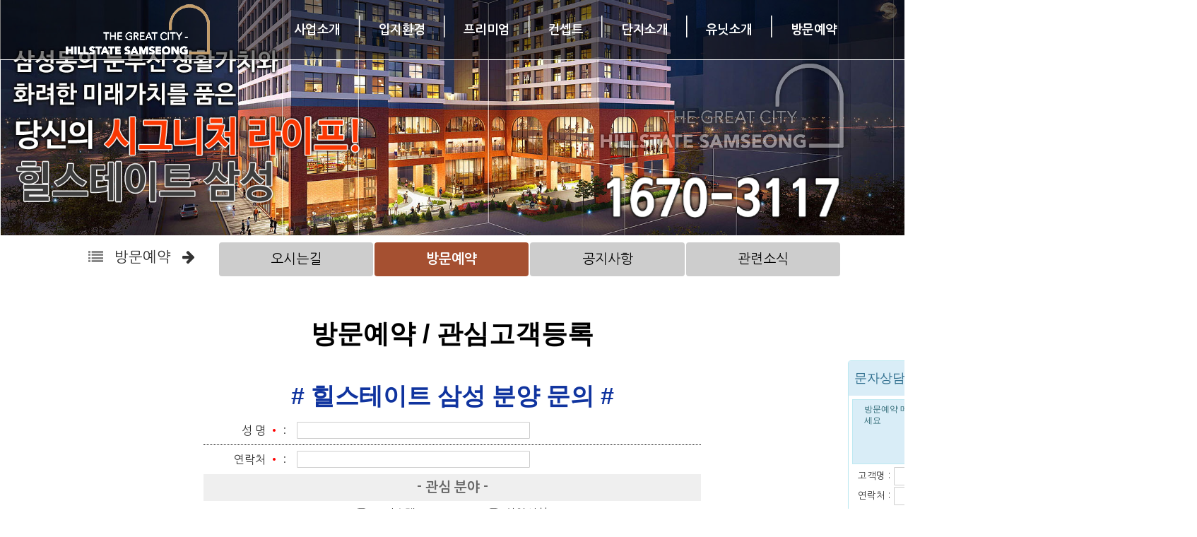

--- FILE ---
content_type: text/html;charset=UTF-8
request_url: http://xn--cg4bkij2b26j88np6b50n.xn--1670-3117-9968a955t.com/Board/MsgW/Edt.asp
body_size: 77299
content:

<!DOCTYPE html>
<html lang="ko">
<head>
<!-- // ----- 검색엔진 사이트 최적화 -->
	<title>힐스테이트 삼성 방문 예약 / 사전 관심 고객 등록</title>
	<meta charset="utf-8">
	<meta name="referrer" contents="always">
	<meta name="viewport" content="width=device-width, initial-scale=1">
	<meta name="description" content="방문 예약 / 사전 관심 고객 등록 삼성동 생활인프라,  투룸,쓰리룸  차별화 설계, 트리플역세권 1670-3117">
	<meta name="author" content="더하우스 분양 홈페이지제작문의 02-3143-4959">
	<meta name="keywords" content="">

	 <meta property="og:type" content="website">
	 <meta property="og:title" content="힐스테이트 삼성 방문 예약 / 사전 관심 고객 등록">
	 <meta property="og:description" content="방문 예약 / 사전 관심 고객 등록 삼성동 생활인프라,  투룸,쓰리룸  차별화 설계, 트리플역세권 1670-3117">
	 <meta property="og:image" content="http://xn--cg4bkij2b26j88np6b50n.xn--1670-3117-9968a955t.com/img/portalad.jpg">
	 <meta property="og:url" content="http://xn--cg4bkij2b26j88np6b50n.xn--1670-3117-9968a955t.com/Board/MsgW/Edt.asp">
	 <meta property="og:site_name" content="힐스테이트 삼성">

	<meta name="twitter:card" content="summary">
	<meta name="twitter:title" content="힐스테이트 삼성 방문 예약 / 사전 관심 고객 등록">
	<meta name="twitter:description" content="방문 예약 / 사전 관심 고객 등록 삼성동 생활인프라,  투룸,쓰리룸  차별화 설계, 트리플역세권 1670-3117">
	<meta name="twitter:image" content="http://xn--cg4bkij2b26j88np6b50n.xn--1670-3117-9968a955t.com/img/portalad.jpg">
	<meta name="twitter:domain" content="http://xn--cg4bkij2b26j88np6b50n.xn--1670-3117-9968a955t.com">

	<link rel="dns-prefetch" href="//code.jquery.com">
	<link rel="dns-prefetch" href="//ajax.googleapis.com">
	<link rel="dns-prefetch" href="//maxcdn.bootstrapcdn.com">
	<link rel="dns-prefetch" href="//cdnjs.cloudflare.com">
	<link rel="dns-prefetch" href="//w3schools.com">

<!-- //////----- 검색엔진 사이트 최적화 -->
	<!-- ie 호환성 --><meta http-equiv="x-ua-compatible" content="IE=edge"><!--// ie 호환성 -->
	<meta name="robots" content="index,follow">
	<meta name="NaverBot" content="All">
	<meta name="NaverBot" content="index,follow">
	<meta name="Yeti" content="All">
	<meta name="Yeti" content="index,follow">

	<script src="https://ajax.googleapis.com/ajax/libs/jquery/3.2.1/jquery.min.js"></script>
	<script type="text/javascript" src="http://code.jquery.com/ui/1.11.2/jquery-ui.js"></script>
	<script src="https://maxcdn.bootstrapcdn.com/bootstrap/3.3.7/js/bootstrap.min.js"></script>
	<script src="http://xn--cg4bkij2b26j88np6b50n.xn--1670-3117-9968a955t.com/common/js/wow.min.js"></script>
	<script src="http://xn--cg4bkij2b26j88np6b50n.xn--1670-3117-9968a955t.com/common/js/camera.js"></script>
	<link rel="stylesheet" href="https://maxcdn.bootstrapcdn.com/bootstrap/3.3.7/css/bootstrap.min.css">
	<link rel="stylesheet" href="https://cdnjs.cloudflare.com/ajax/libs/font-awesome/4.7.0/css/font-awesome.min.css">
	<link rel="stylesheet" href="http://xn--cg4bkij2b26j88np6b50n.xn--1670-3117-9968a955t.com/common/css/wow-animate.min.css">
	<link rel="stylesheet" href="http://xn--cg4bkij2b26j88np6b50n.xn--1670-3117-9968a955t.com/common/css/camera-animate.css">
	<link rel="stylesheet" href="https://www.w3schools.com/w3css/4/w3.css">
	<link rel="stylesheet" href="http://xn--cg4bkij2b26j88np6b50n.xn--1670-3117-9968a955t.com/include/mycss.css">

	<link rel="canonical" href="http://xn--cg4bkij2b26j88np6b50n.xn--1670-3117-9968a955t.com/Board/MsgW/Edt.asp">
	<script>wow = new WOW({	boxClass:'wow',	animateClass:'animated',offset:'0',mobile:true,live:true});wow.init();</script>
	<style>

		#tm-first-bg{position:absolute;margin:0 auto; top:0;width:100%;background-image:url("http://xn--cg4bkij2b26j88np6b50n.xn--1670-3117-9968a955t.com/img/square_black_1px.jpg");background-repeat:repeat;height:85px;opacity:0;z-index:1;}
		#tm-group-bg{position:relative;margin:0 auto; top:0;width:100%;height:0;padding-top:26%;background-image:url("http://xn--cg4bkij2b26j88np6b50n.xn--1670-3117-9968a955t.com/img/top_menu_img_bg.jpg");background-repeat:no-repeat;background-position:center;background-size:contain;opacity:1;z-index:1;}
		#header {position:absolute;left:50%; margin-left:-960px;top:0;width:1920px;height:85px;overflow:hidden;border-bottom:1px solid #FFF;background-image:url("http://xn--cg4bkij2b26j88np6b50n.xn--1670-3117-9968a955t.com/img/top_menu_bg-85-b.png");z-index:2;}

		#header .tm-group {position:relative;margin:0 auto;width:1100px;height:85px;box-sizing:border-box;z-index:3;}
		#header .logo {position:absolute;left:0px;top:5px;font-size:0;}
		#header .tm-items {position:absolute;left:300px;top:0px; width:100%;}

		#header .tm-items > li {position:relative;float:left;}

		#header .tm-items > li > a {display:block;height:85px;line-height:85px;color:#fff;font-size:1.1em;font-weight: 600;padding:0 26px;letter-spacing:-0.030em; opacity:1.0; }
		#header .tm-items > li:hover > a,
		#header .tm-items > li.active > a {color:#fffc00;opacity:1;}

		#header .tm-items li ul {position:absolute;padding:15px 0 0 10px;left:0;top:100%; width:200px; margin:;}
		#header .tm-items li ul li {margin-top:16px;}
		#header .tm-items li ul li:first-child {margin-top:0;}
		#header .tm-items li ul li a {display:block;line-height:19px;font-size:1.1em;color:#fff;white-space:nowrap;text-align:left; opacity:1.0;  font-style: normal; letter-spacing:0px; -webkit-text-size-adjust:none;box-sizing:border-box; font-weight: 400;}
		#header .tm-items li ul li:hover a,
		#header .tm-items li ul li.active a {color:#fffc00;opacity:1;}

		#wrap-contents{position:relative;width:100%;  margin:0 auto; top:0px;}
		#real-contents{position:relative;width:1100px; margin:0 auto; top:10px;text-align:center;}
	</style>
<!-- LOGGER(TM) TRACKING SCRIPT V.40 FOR logger.co.kr / 107839 : COMBINE TYPE / DO NOT ALTER THIS SCRIPT. -->
<script type="text/javascript">var _TRK_LID = "107839";var _L_TD = "ssl.logger.co.kr";var _TRK_CDMN = "";</script>
<script type="text/javascript">var _CDN_DOMAIN = location.protocol == "https:" ? "https://fs.bizspring.net" : "http://fs.bizspring.net"; 
(function (b, s) { var f = b.getElementsByTagName(s)[0], j = b.createElement(s); j.async = true; j.src = "//fs.bizspring.net/fs4/bstrk.1.js"; f.parentNode.insertBefore(j, f); })(document, "script");
</script>
<noscript><img alt="Logger Script" width="1" height="1" src="http://ssl.logger.co.kr/tracker.1.tsp?u=107839&amp;js=N"/></noscript>
<!-- END OF LOGGER TRACKING SCRIPT -->
</head>


<body oncontextmenu="return false" onselectstart="return false" ondragstart="return false">
<a name="top" id="top"></a>
<!--  상단전체 9d085a   ffcc00-->
	<div style="position:relative;width:100%;min-width:1200px;height:85px;background-color:#fff;">
		<header id="header"><!--  상단 전체  -->
			<div class="tm-group"><!--  상단 메뉴박스  -->
			
				<span class="logo"><a href="http://xn--cg4bkij2b26j88np6b50n.xn--1670-3117-9968a955t.com"><img src="/img/로고-w-dt.png"></a></span>
			
				<ul class="tm-items"><!--  상단 메뉴항목들  -->
					<li>
						<a href="http://xn--cg4bkij2b26j88np6b50n.xn--1670-3117-9968a955t.com/1-1.asp">사업소개</a>
						<ul>
							<li><a href="http://xn--cg4bkij2b26j88np6b50n.xn--1670-3117-9968a955t.com/1-1.asp">· 사업소개</a></li>
						</ul>
					</li>
					<li><img src="http://xn--cg4bkij2b26j88np6b50n.xn--1670-3117-9968a955t.com/img/top-div-bar-white.png" style="margin-top:20px;"></li>
					<li>
						<a href="http://xn--cg4bkij2b26j88np6b50n.xn--1670-3117-9968a955t.com/2-1.asp">입지환경</a>
						<ul>
							<li><a href="http://xn--cg4bkij2b26j88np6b50n.xn--1670-3117-9968a955t.com/2-1.asp">· 입지환경</a></li>
						</ul>
					</li>
					<li><img src="http://xn--cg4bkij2b26j88np6b50n.xn--1670-3117-9968a955t.com/img/top-div-bar-white.png" style="margin-top:20px;"></li>
					<li>
						<a href="http://xn--cg4bkij2b26j88np6b50n.xn--1670-3117-9968a955t.com/3-1.asp">프리미엄</a>
						<ul>
							<li><a href="http://xn--cg4bkij2b26j88np6b50n.xn--1670-3117-9968a955t.com/3-1.asp">· 프리미엄</a></li>
						</ul>
					</li>
					<li><img src="http://xn--cg4bkij2b26j88np6b50n.xn--1670-3117-9968a955t.com/img/top-div-bar-white.png" style="margin-top:20px;"></li>
					<li>
						<a href="http://xn--cg4bkij2b26j88np6b50n.xn--1670-3117-9968a955t.com/4-1.asp">컨셉트</a>
						<ul>
							<li><a href="http://xn--cg4bkij2b26j88np6b50n.xn--1670-3117-9968a955t.com/4-1.asp">· 컨셉트</a></li>
						</ul>
					</li>
					<li><img src="http://xn--cg4bkij2b26j88np6b50n.xn--1670-3117-9968a955t.com/img/top-div-bar-white.png" style="margin-top:20px;"></li>
					<li>
						<a href="http://xn--cg4bkij2b26j88np6b50n.xn--1670-3117-9968a955t.com/5-1.asp">단지소개</a>
						<ul>
							<li><a href="http://xn--cg4bkij2b26j88np6b50n.xn--1670-3117-9968a955t.com/5-1.asp">· 단지소개</a></li>
							<li><a href="http://xn--cg4bkij2b26j88np6b50n.xn--1670-3117-9968a955t.com/5-2.asp">· 커뮤니티</a></li>
						</ul>
					</li>
					<li><img src="http://xn--cg4bkij2b26j88np6b50n.xn--1670-3117-9968a955t.com/img/top-div-bar-white.png" style="margin-top:20px;"></li>
					<li>
						<a href="http://xn--cg4bkij2b26j88np6b50n.xn--1670-3117-9968a955t.com/6-1.asp">유닛소개</a>
						<ul>
							<li><a href="http://xn--cg4bkij2b26j88np6b50n.xn--1670-3117-9968a955t.com/6-1.asp">· 유닛소개</a></li>
							<li><a href="http://xn--cg4bkij2b26j88np6b50n.xn--1670-3117-9968a955t.com/6-2.asp">· 인테리어</a></li>
						</ul>
					</li>
					<li><img src="http://xn--cg4bkij2b26j88np6b50n.xn--1670-3117-9968a955t.com/img/top-div-bar-white.png" style="margin-top:20px;"></li>
					<li>
						<a href="http://xn--cg4bkij2b26j88np6b50n.xn--1670-3117-9968a955t.com/Board/MsgW/Edt.asp">방문예약</a>
						<ul>
							<li><a href="http://xn--cg4bkij2b26j88np6b50n.xn--1670-3117-9968a955t.com/Board/MsgW/Edt.asp">· 방문예약</a></li>
							<li><a href="http://xn--cg4bkij2b26j88np6b50n.xn--1670-3117-9968a955t.com/Board/News/Lst.asp?MT1=%EA%B3%B5%EC%A7%80">· 공지사항</a></li>
							<li><a href="http://xn--cg4bkij2b26j88np6b50n.xn--1670-3117-9968a955t.com/Board/News/Lst.asp?MT1=%EC%86%8C%EC%8B%9D">· 관련소식</a></li>
							<li><a href="http://xn--cg4bkij2b26j88np6b50n.xn--1670-3117-9968a955t.com/Board/Gita/Gita1.asp">· 오시는 길</a></li>
						</ul>
					</li>
				</ul><!-- // tm-items 상단 메뉴항목들  -->
			</div><!--  //  top-menu 상단 메뉴박스  -->
		</header><!--  //상단 전체  -->

	
		<a href="http://xn--cg4bkij2b26j88np6b50n.xn--1670-3117-9968a955t.com/Board/MsgW/Edt.asp">
		<div id="tm-group-bg">
			<div style="width:100%;text-align:center;position:absolute;top:48%;left:-29.4%;z-index:10;">
				<div class="wow fadeInDown" data-wow-offset="0" data-wow-iteration="1" data-wow-delay="0.5s" data-wow-duration="3s">
					<img src="/img/top_menu_img_txt1.png" style="width:40%;">
				</div>
			</div>
			<div style="width:100%;text-align:center;position:absolute;top:67%;left:-33.8%;z-index:10;">
				<div class="wow fadeInDown" data-wow-offset="0" data-wow-iteration="1" data-wow-delay="1.5s" data-wow-duration="3s">
					<img src="/img/top_menu_img_txt2.png" style="width:30%;">
				</div>
			</div>
			<div style="width:100%;text-align:center;position:absolute;top:25%;right:-30%;z-index:11;">
				<div class="wow fadeIn" data-wow-offset="0" data-wow-iteration="infinite" data-wow-delay="1.0s" data-wow-duration="3s">
					<img src="/img/top_menu_img_로고.png" style="width:28%;">
				</div>
			</div>
			<div style="width:100%;text-align:center;position:absolute;top:73%;right:-30%;z-index:11;">
				<div class="wow pulse" data-wow-offset="0" data-wow-iteration="infinite" data-wow-delay="1.0s" data-wow-duration="2s">
					<img src="/img/top_menu_img_대표번호.png" style="width:26%;">
				</div>
			</div>
		</div>
		</a>
		<div id="tm-first-bg"></div>
		<div id="wrap-contents">
			<div id="real-contents">
						<style>
			#menusubbox .nav-pills > li {
				 padding:0;
			}

			#menusubbox .nav-pills-2 > li {
				 width:49.8%;
			}
			#menusubbox .nav-pills-3 > li {
				 width:33.1%;
			}
			#menusubbox .nav-pills-4 > li {
				 width:24.8%;
			}
			#menusubbox .nav-pills-5 > li {
				 width:19.8%;
			}

			#menusubbox .nav-pills > li > a {
				  background-color: #cdcdcd;
				  color:#000;
				  font-size:1.2em;
			}
			#menusubbox .nav-pills > li > a:hover,
			#menusubbox .nav-pills > li > a:focus {
				  background-color: #bcbcbc;
				  color:#fff;
			}

			#menusubbox .nav-pills > li.active > a,
			#menusubbox .nav-pills > li.active > a:hover,
			#menusubbox .nav-pills > li.active > a:focus {
				  background-color: #a55031;
				  color:#fff;
				  font-weight:600;
			}
		</style>

		
<!--		<div style="display:inline-block;width:20%;height:40px;padding-top:5px;font-size:1.3em;"><i class="fa fa-list" style="color:#888;"></i> <span style="padding:0 10px;">사업소개</span> <i class="fa fa-arrow-right"></i></div>
		<div id="menusubbox" style="display:inline-block;width:80%;float:right;">
			<ul class="nav nav-pills nav-pills-2" style="margin-bottom:2px;padding:0px;">
				<li ><a href="http://xn--cg4bkij2b26j88np6b50n.xn--1670-3117-9968a955t.com/1-1.asp">사업소개</a></li>
				<li ><a href="http://xn--cg4bkij2b26j88np6b50n.xn--1670-3117-9968a955t.com/1-2.asp">브랜드</a></li>
			</ul>
		</div>
		<div style="clear:both;height:20px;"></div>  -->
		
<!--		<div style="display:inline-block;width:20%;height:40px;padding-top:5px;font-size:1.3em;"><i class="fa fa-list" style="color:#888;"></i> <span style="padding:0 10px;">사업소개</span> <i class="fa fa-arrow-right"></i></div>
		<div id="menusubbox" style="display:inline-block;width:80%;float:right;">
			<ul class="nav nav-pills nav-pills-2" style="margin-bottom:2px;padding:0px;">
				<li ><a href="http://xn--cg4bkij2b26j88np6b50n.xn--1670-3117-9968a955t.com/2-1.asp">입지환경</a></li>
				<li ><a href="http://xn--cg4bkij2b26j88np6b50n.xn--1670-3117-9968a955t.com/2-2.asp">개발호재</a></li>
			</ul>
		</div>
		<div style="clear:both;height:20px;"></div> -->
		
<!--		<div style="display:inline-block;width:20%;height:40px;padding-top:5px;font-size:1.3em;"><i class="fa fa-list" style="color:#888;"></i> <span style="padding:0 10px;">사업소개</span> <i class="fa fa-arrow-right"></i></div>
		<div id="menusubbox" style="display:inline-block;width:80%;float:right;">
			<ul class="nav nav-pills nav-pills-5" style="margin-bottom:2px;padding:0px;">
				<li ><a href="http://xn--cg4bkij2b26j88np6b50n.xn--1670-3117-9968a955t.com/3-1.asp">지하 1층</a></li>
				<li ><a href="http://xn--cg4bkij2b26j88np6b50n.xn--1670-3117-9968a955t.com/3-2.asp">지상 1층</a></li>
				<li ><a href="http://xn--cg4bkij2b26j88np6b50n.xn--1670-3117-9968a955t.com/3-3.asp">지상 2층</a></li>
				<li ><a href="http://xn--cg4bkij2b26j88np6b50n.xn--1670-3117-9968a955t.com/3-4.asp">지상 3층</a></li>
				<li ><a href="http://xn--cg4bkij2b26j88np6b50n.xn--1670-3117-9968a955t.com/3-5.asp">지상 4층</a></li>
			</ul>
		</div>
		<div style="clear:both;height:20px;"></div>  -->
		
<!--		<div style="display:inline-block;width:20%;height:40px;padding-top:5px;font-size:1.3em;"><i class="fa fa-list" style="color:#888;"></i> <span style="padding:0 10px;">사업소개</span> <i class="fa fa-arrow-right"></i></div>
		<div id="menusubbox" style="display:inline-block;width:80%;float:right;">
			<ul class="nav nav-pills nav-pills-3" style="margin-bottom:2px;padding:0px;">
				<li ><a href="http://xn--cg4bkij2b26j88np6b50n.xn--1670-3117-9968a955t.com/4-1.asp">커뮤니티</a></li>
				<li ><a href="http://xn--cg4bkij2b26j88np6b50n.xn--1670-3117-9968a955t.com/4-2.asp">유닛소개</a></li>
				<li ><a href="http://xn--cg4bkij2b26j88np6b50n.xn--1670-3117-9968a955t.com/4-3.asp">인테리어</a></li>
			</ul>
		</div>
		<div style="clear:both;height:20px;"></div>  -->
		
<!--		<div style="display:inline-block;width:20%;height:40px;padding-top:5px;font-size:1.3em;"><i class="fa fa-list" style="color:#888;"></i> <span style="padding:0 10px;">커뮤니티</span> <i class="fa fa-arrow-right"></i></div>
		<div id="menusubbox" style="display:inline-block;width:80%;float:right;">
			<ul class="nav nav-pills nav-pills-2" style="margin-bottom:2px;padding:0px;">
				<li ><a href="http://xn--cg4bkij2b26j88np6b50n.xn--1670-3117-9968a955t.com/5-1.asp">커뮤니티</a></li>
				<li ><a href="http://xn--cg4bkij2b26j88np6b50n.xn--1670-3117-9968a955t.com/5-2.asp">커뮤니티</a></li>
			</ul>
		</div>
		<div style="clear:both;height:20px;"></div>  -->
		
		<div style="display:inline-block;width:20%;height:40px;padding-top:5px;font-size:1.3em;"><i class="fa fa-list" style="color:#888;"></i> <span style="padding:0 10px;">방문예약</span> <i class="fa fa-arrow-right"></i></div>
		<div id="menusubbox" style="display:inline-block;width:80%;float:right;">
			<ul class="nav nav-pills nav-pills-4" style="margin-bottom:2px;padding:0px;">
				<li ><a href="http://xn--cg4bkij2b26j88np6b50n.xn--1670-3117-9968a955t.com/Board/Gita/Gita1.asp">오시는길</a></li>
				<li class="active"><a href="http://xn--cg4bkij2b26j88np6b50n.xn--1670-3117-9968a955t.com/Board/MsgW/Edt.asp">방문예약</a></li>
				<li ><a href="http://xn--cg4bkij2b26j88np6b50n.xn--1670-3117-9968a955t.com/Board/News/Lst.asp?MT1=%EA%B3%B5%EC%A7%80">공지사항</a></li>
				<li ><a href="http://xn--cg4bkij2b26j88np6b50n.xn--1670-3117-9968a955t.com/Board/News/Lst.asp?MT1=%EC%86%8C%EC%8B%9D">관련소식</a></li>
			</ul>
		</div>
		<div style="clear:both;height:20px;"></div>
		
		<div style="clear:both;height:30px;"></div>
<script language="JavaScript" src="/Include/view.js"></script>
<script language="JavaScript" src="/Include/FormCheck.js"></script>


	<style>
	input[type=text],input[type=password]  {
		border:1px solid #cdcdcd;
		border-radius:1px;
		line-height:20px;
		display:inline-block;
		padding-left:5px;
		width:250px;
		}

	textarea {
		width: 100%;
		height: 150px;
		padding: 12px 20px;
		box-sizing: border-box;
		border-radius: 10px;
		border:1px dotted black;
		background-color: #f8f8f8;
		font-size: 1.2em;
		resize: none;
	}

	.hideiframe {
	  background-color: #eee;
	  width: 100%;
	  height: 250px;
	  border-radius: 10px;
	  border: 1px dotted black;
	  overflow-y: scroll; /* Add the ability to scroll */
	  margin-bottom:10px;
	}

	/* Hide scrollbar for Chrome, Safari and Opera */
	.hideiframe::-webkit-scrollbar {
		display: none;
	}

	/* Hide scrollbar for IE, Edge and Firefox */
	.hideiframe {
	  -ms-overflow-style: none;  /* IE and Edge */
	  scrollbar-width: none;  /* Firefox */
	}

	table, td {border:0;}
	</style>

	<h1 class="main_tle">방문예약 / 관심고객등록</h1>
	<h2 class="sub_tle" style="margin-top:50px;"> # 힐스테이트 삼성 분양 문의 # </h2>

	<form Name="FrmEdt" style="margin:0;">
	<input type="hidden" name="TID" value="">
	<input type="hidden" name="MT1" value="방문">
	<input type="hidden" name="BakQry" value="MT1=%EB%B0%A9%EB%AC%B8">
	<input type="hidden" name="OKAutoProt" value="TPEG">

	<div align="center">

		<table style="width:80%;">
			<tr>
				<td style="width:25%;height:40px;text-align:right;padding-right:15px;">성 명 <span style="color:red;">•</span> : </td>
				<td style="width:75%;height:40px;text-align:left;">
					<input type="text" name="b_Name" maxlength="30" style="width:50%;" value="">
				</td>
			</tr>
			<tr style="height:1px;"><td colspan="2" style="text-align:center;"><div style="width:80%;border-bottom:1px dotted black;"></div></td></tr>
			<tr>
				<td style="width:25%;height:40px;text-align:right;padding-right:15px;">연락처 <span style="color:red;">•</span> : </td>
				<td style="width:75%;height:40px;text-align:left;">
					<input type="text" name="b_Phone" maxlength="25" style="width:50%;" value="">
				</td>
			</tr>
<!--			<tr style="height:1px;"><td colspan="2" style="text-align:center;"><div style="width:80%;border-bottom:1px dotted black;"></div></td></tr>
			<tr>
				<td style="width:25%;height:40px;text-align:right;padding-right:15px;">생년월일 : </td>
				<td style="width:75%;height:40px;text-align:left;">
					<input type="text" name="b_Birth" maxlength="25" style="width:50%;" value=""> ex) 2006.01.21-1
				</td>
			</tr>
			<tr style="height:1px;"><td colspan="2" style="text-align:center;"><div style="width:80%;border-bottom:1px dotted black;"></div></td></tr>
			<tr>
				<td style="width:25%;height:40px;text-align:right;padding-right:15px;">주 소 : </td>
				<td style="width:75%;height:40px;text-align:left;">
					<input type="text" name="b_Addr" maxlength="25" style="width:50%;" value=""> ex) 거주지 '동'까지만 기재해주세요
				</td>
			</tr>
			<tr>
				<td colspan="2" style="text-align:center;height:40px;color:#666;font-size:1.2em;font-weight:600;"><div style="display:inline-block;width:80%;background-color:#efefef;">- 청약순위 -</div></td>
			</tr>
			<tr>
				<td colspan="2" style="text-align:center;">
					<div style="display:inline-block;width:80%;text-align:left;padding-left:30px;line-height:180%;">
					<input type="checkbox" name="b_sub" id="b_sub1" maxlength="25" value="1순위"><label for="b_sub1" style="cursor:pointer;padding-left:10px;font-weight:400;">1순위(청약통장 가입후 6개월경과, 해당 평형대의 예치금액 이상인 자)</label>
					<br><input type="checkbox" name="b_sub" id="b_sub2" maxlength="25" value="2순위"><label for="b_sub2" style="cursor:pointer;padding-left:10px;font-weight:400;">2순위(청약통장 가입후 6개월이 경과되지 않은 자)</label>
					<br><input type="checkbox" name="b_sub" id="b_sub3" maxlength="25" value="3순위"><label for="b_sub3" style="cursor:pointer;padding-left:10px;font-weight:400;">3순위(기타. 선착순때 참여)</label></div>
				</td>
			</tr>  -->
			<tr>
				<td colspan="2" style="text-align:center;height:40px;color:#666;font-size:1.2em;font-weight:600;"><div style="display:inline-block;width:80%;background-color:#efefef;">- 관심 분야 -</div></td>
			</tr>
			<tr>
				<td colspan="2" style="text-align:center;">
					<div style="display:inline-block;width:80%;text-align:center;line-height:180%;">
				<div style="display:inline-block;"><input type="checkbox" name="b_att" id="b_att1" maxlength="25" value="오피스텔" /><label for="b_att1" style="cursor:pointer;padding-left:10px;font-weight:500;">오피스텔</label></div>
				<div style="display:inline-block;margin-left:100px;"><input type="checkbox" name="b_att" id="b_att2" maxlength="25" value="상업시설" /><label for="b_att2" style="cursor:pointer;padding-left:10px;font-weight:500;">상업시설</label></div>
					</div>
				</td>
			</tr>
			<tr>
				<td colspan="2" style="">
					<textarea name="b_Cont" id="b_Cont" onfocus="chkBasic('FrmEdt')" onblur="chkBasic1('FrmEdt')" style="ime-mode:active;">방문예약 합니다. 연락주세요</textarea>
				</td>
			</tr>
		</table>

		<!-- // 내용 편집기 -->

		<div style="width:80%;">
			<div class="hideiframe" style="background-color:#f9feed;">
				<style>
	.tle {display:block;margin-top:20px;margin-bottom:10px;font-size:13pt;font-weight:700;}
	.cont {display:block;font-size:10pt;font-weight:500;padding-left:20px;}
	.cont1 {display:block;font-size:10pt;font-weight:500;padding-left:30px;}
</style>

<div style="text-align:center;">

		<h1>이용약관</h1>


<div style="text-align:left;padding:20px;margin:10px;border:0px dotted #c9c9c9;">

<span class="tle">1 목적</span>
<span class="cont">이 약관은 힐스테이트 삼성(이하 "회사"라 함)(이)가 제공하는 힐스테이트 삼성 서비스의 이용과 관련하여 회사와 회원과의 권리, 의무 및 책임사항, 기타 필요한 사항을 규정함을 목적으로 합니다. </span>

<span class="tle">2 정의
<span class="cont">
이 약관에서 사용하는 용어의 정의는 다음과 같습니다.<br>
①"서비스"라 함은 구현되는 단말기(PC, TV, 휴대형단말기 등의 각종 유무선 장치를 포함)와 상관없이 "회원"이 이용할 수 있는 힐스테이트 삼성 및 힐스테이트 삼성 관련 제반 서비스를 의미합니다.<br>
②"회원"이라 함은 회사의 "서비스"에 접속하여 이 약관에 따라 "회사"와 이용계약을 체결하고 "회사"가 제공하는 "서비스"를 이용하는 고객을 말합니다.<br>
③"아이디(ID)"라 함은 "회원"의 식별과 "서비스" 이용을 위하여 "회원"이 정하고 "회사"가 승인하는 "회원"의 이메일 주소를 의미합니다.<br>
④"비밀번호"라 함은 "회원"이 부여 받은 "아이디와 일치되는 "회원"임을 확인하고 비밀보호를 위해 "회원" 자신이 정한 문자 또는 숫자의 조합을 의미합니다.<br>

위 항에서 정의되지 않은 이 약관상의 용어의 의미는 일반적인 거래관행에 의합니다.<br>
</span>


<span class="tle">3 약관의 게시와 개정</span>
<span class="cont">
①"회사"는 이 약관의 내용을 "회원"이 쉽게 알 수 있도록 서비스 초기 화면에 게시합니다.<br>
②"회사"는 "약관의규제에관한법률", "정보통신망이용촉진및정보보호등에관한법률(이하 "정보통신망법")" 등 관련법을 위배하지 않는 범위에서 이 약관을 개정할 수 있습니다.<br>
③"회사"가 약관을 개정할 경우에는 적용일자 및 개정사유를 명시하여 현행약관과 함께 제1항의 방식에 따라 그 개정약관의 적용일자 30일 전부터 적용일자 전일까지 공지합니다. 다만, 회원에게 불리한 약관의 개정의 경우에는 공지 외에 일정기간 서비스내 전자우편, 전자쪽지, 로그인시 동의창 등의 전자적 수단을 통해 따로 명확히 통지하도록 합니다.<br>
④회사가 전항에 따라 개정약관을 공지 또는 통지하면서 회원에게 30일 기간 내에 의사표시를 하지 않으면 의사표시가 표명된 것으로 본다는 뜻을 명확하게 공지 또는 통지하였음에도 회원이 명시적으로 거부의 의사표시를 하지 아니한 경우 회원이 개정약관에 동의한 것으로 봅니다.<br>
⑤회원이 개정약관의 적용에 동의하지 않는 경우 회사는 개정 약관의 내용을 적용할 수 없으며, 이 경우 회원은 이용계약을 해지할 수 있습니다. 다만, 기존 약관을 적용할 수 없는 특별한 사정이 있는 경우에는 회사는 이용계약을 해지할 수 있습니다.<br>
</span>


<span class="tle">4 약관의 해석</span>
<span class="cont">
①회사는 서비스운영을 위해 별도의 운영정책을 마련하여 운영할 수 있으며, 회사는 서비스에 운영정책을 사전 공지 후 적용합니다.<br>
②본 약관에서 정하지 아니한 사항이나 해석에 대해서는 별도의 운영정책, 관계법령 또는 상관례에 따릅니다.<br>
</span>


<span class="tle">5 이용계약 체결</span>
<span class="cont">
①이용계약은 "회원"이 되고자 하는 자(이하 "가입신청자")가 약관의 내용에 대하여 동의를 한 다음 회원가입신청을 하고 "회사"가 이러한 신청에 대하여 승낙함으로써 체결됩니다.<br>
②"회사"는 "가입신청자"의 신청에 대하여 "서비스" 이용을 승낙함을 원칙으로 합니다. 다만, "회사"는 다음 각 호에 해당하는 신청에 대하여는 승낙을 하지 않거나 사후에 이용계약을 해지할 수 있습니다.<br>
<span class="cont1">1.가입신청자가 이 약관에 의하여 이전에 회원자격을 상실한 적이 있는 경우, 단 "회사"의 회원 재가입 승낙을 얻은 경우에는 예외로 함.<br>
2.실명이 아니거나 타인의 명의를 이용한 경우<br>
3.허위의 정보를 기재하거나, "회사"가 제시하는 내용을 기재하지 않은 경우<br>
4.이용자의 귀책사유로 인하여 승인이 불가능하거나 기타 규정한 제반 사항을 위반하며 신청하는 경우<br>
</span>
③제1항에 따른 신청에 있어 "회사"는 "회원"의 종류에 따라 전문기관을 통한 실명확인 및 본인인증을 요청할 수 있습니다.<br>
④"회사"는 서비스관련설비의 여유가 없거나, 기술상 또는 업무상 문제가 있는 경우에는 승낙을 유보할 수 있습니다.<br>
⑤제2항과 제4항에 따라 회원가입신청의 승낙을 하지 아니하거나 유보한 경우, "회사"는 원칙적으로 이를 가입신청자에게 알리도록 합니다.<br>
⑥이용계약의 성립 시기는 "회사"가 가입완료를 신청절차 상에서 표시한 시점으로 합니다.<br>
⑦"회사"는 "회원"에 대해 회사정책에 따라 등급별로 구분하여 이용시간, 이용횟수, 서비스 메뉴 등을 세분하여 이용에 차등을 둘 수 있습니다.<br>
</span>


<span class="tle">6 회원정보의 변경</span>
<span class="cont">
①"회원"은 개인정보관리화면을 통하여 언제든지 본인의 개인정보를 열람하고 수정할 수 있습니다. <br>
②"회원"은 회원가입신청 시 기재한 사항이 변경되었을 경우 온라인으로 수정을 하거나 전자우편 기타 방법으로 "회사"에 대하여 그 변경사항을 알려야 합니다.<br>
③제2항의 변경사항을 "회사"에 알리지 않아 발생한 불이익에 대하여 "회사"는 책임지지 않습니다.<br>
</span>


<span class="tle">7 개인정보보호 의무</span>
<span class="cont">
"회사"는 "정보통신망법" 등 관계 법령이 정하는 바에 따라 "회원"의 개인정보를 보호하기 위해 노력합니다. 개인정보의 보호 및 사용에 대해서는 관련법 및 "회사"의 개인정보취급방침이 적용됩니다. 다만, "회사"의 공식 사이트 이외의 링크된 사이트에서는 "회사"의 개인정보취급방침이 적용되지 않습니다.<br>
</span>


<span class="tle">8 "회원"의 "아이디" 및 "비밀번호"의 관리에 대한 의무</span>
<span class="cont">
①"회원"의 "아이디"와 "비밀번호"에 관한 관리책임은 "회원"에게 있으며, 이를 제3자가 이용하도록 하여서는 안 됩니다.<br>
②"회사"는 "회원"의 "아이디"가 개인정보 유출 우려가 있거나, 반사회적 또는 미풍양속에 어긋나거나 "회사" 및 "회사"의 운영자로 오인한 우려가 있는 경우, 해당 "아이디"의 이용을 제한할 수 있습니다.<br>
③"회원"은 "아이디" 및 "비밀번호"가 도용되거나 제3자가 사용하고 있음을 인지한 경우에는 이를 즉시 "회사"에 통지하고 "회사"의 안내에 따라야 합니다.<br>
④제3항의 경우에 해당 "회원"이 "회사"에 그 사실을 통지하지 않거나, 통지한 경우에도 "회사"의 안내에 따르지 않아 발생한 불이익에 대하여 "회사"는 책임지지 않습니다.<br>
</span>


<span class="tle">9 "회원"에 대한 통지</span>
<span class="cont">
①"회사"가 "회원"에 대한 통지를 하는 경우 이 약관에 별도 규정이 없는 한 서비스 내 전자우편주소, 전자쪽지 등으로 할 수 있습니다.<br>
②"회사"는 "회원" 전체에 대한 통지의 경우 7일 이상 "회사"의 게시판에 게시함으로써 제1항의 통지에 갈음할 수 있습니다.<br>
</span>


<span class="tle">10 "회사"의 의무</span>
<span class="cont">
①"회사"는 관련법과 이 약관이 금지하거나 미풍양속에 반하는 행위를 하지 않으며, 계속적이고 안정적으로 "서비스"를 제공하기 위하여 최선을 다하여 노력합니다.<br>
②"회사"는 "회원"이 안전하게 "서비스"를 이용할 수 있도록 개인정보(신용정보 포함)보호를 위해 보안시스템을 갖추어야 하며 개인정보취급방침을 공시하고 준수합니다.<br>
③"회사"는 서비스이용과 관련하여 발생하는 이용자의 불만 또는 피해구제요청을 적절하게 처리할 수 있도록 필요한 인력 및 시스템을 구비합니다.<br>
④"회사"는 서비스이용과 관련하여 "회원"으로부터 제기된 의견이나 불만이 정당하다고 인정할 경우에는 이를 처리하여야 합니다. "회원"이 제기한 의견이나 불만사항에 대해서는 게시판을 활용하거나 전자우편 등을 통하여 "회원"에게 처리과정 및 결과를 전달합니다.<br>
</span>


<span class="tle">11 "회원"의 의무</span>
<span class="cont">
①"회원"은 다음 행위를 하여서는 안 됩니다.<br>
<span class="cont1">
1.신청 또는 변경 시 허위내용의 등록<br>
2.타인의 정보도용<br>
3."회사"가 게시한 정보의 변경<br>
4."회사"가 정한 정보 이외의 정보(컴퓨터 프로그램 등) 등의 송신 또는 게시<br>
5."회사"와 기타 제3자의 저작권 등 지적재산권에 대한 침해<br>
6."회사" 및 기타 제3자의 명예를 손상시키거나 업무를 방해하는 행위<br>
7.외설 또는 폭력적인 메시지, 화상, 음성, 기타 공서양속에 반하는 정보를 "서비스"에 공개 또는 게시하는 행위<br>
8.회사의 동의 없이 영리를 목적으로 "서비스"를 사용하는 행위<br>
9.기타 불법적이거나 부당한 행위<br>
</span>
②"회원"은 관계법, 이 약관의 규정, 이용안내 및 "서비스"와 관련하여 공지한 주의사항, "회사"가 통지하는 사항 등을 준수하여야 하며, 기타 "회사"의 업무에 방해되는 행위를 하여서는 안 됩니다.<br>
</span>


<span class="tle">12 "서비스"의 제공 등</span>
<span class="cont">
①회사는 회원(로그인 없는 문자이용자)에게 아래와 같은 서비스를 제공합니다.<br>
<span class="cont1">1.방문예약 문자전송 서비스</span>
②회사는 "서비스"를 일정범위로 분할하여 각 범위 별로 이용가능시간을 별도로 지정할 수 있습니다. 다만, 이러한 경우에는 그 내용을 사전에 공지합니다.<br>
③"서비스"는 연중무휴, 1일 24시간 제공함을 원칙으로 합니다.<br>
④"회사"는 컴퓨터 등 정보통신설비의 보수점검, 교체 및 고장, 통신두절 또는 운영상 상당한 이유가 있는 경우 "서비스"의 제공을 일시적으로 중단할 수 있습니다. 이 경우 "회사"는 제9조["회원"에 대한 통지]에 정한 방법으로 "회원"에게 통지합니다. 다만, "회사"가 사전에 통지할 수 없는 부득이한 사유가 있는 경우 사후에 통지할 수 있습니다.<br>
⑤"회사"는 서비스의 제공에 필요한 경우 정기점검을 실시할 수 있으며, 정기점검시간은 서비스제공화면에 공지한 바에 따릅니다.<br>
</span>


<span class="tle">13 "서비스"의 변경</span>
<span class="cont">
①"회사"는 상당한 이유가 있는 경우에 운영상, 기술상의 필요에 따라 제공하고 있는 전부 또는 일부 "서비스"를 변경할 수 있습니다.<br>
②"서비스"의 내용, 이용방법, 이용시간에 대하여 변경이 있는 경우에는 변경사유, 변경될 서비스의 내용 및 제공일자 등은 그 변경 전에 해당 서비스 초기화면에 게시하여야 합니다.<br>
③"회사"는 무료로 제공되는 서비스의 일부 또는 전부를 회사의 정책 및 운영의 필요상 수정, 중단, 변경할 수 있으며, 이에 대하여 관련법에 특별한 규정이 없는 한 "회원"에게 별도의 보상을 하지 않습니다.<br>
</span>

<span class="tle">14 정보의 제공 및 광고의 게재</span>
<span class="cont">
①"회사"는 "회원"이 "서비스" 이용 중 필요하다고 인정되는 다양한 정보를 공지사항이나 전자우편 등의 방법으로 "회원"에게 제공할 수 있습니다. 다만, "회원"은 관련법에 따른 거래관련 정보 및 고객문의 등에 대한 답변 등을 제외하고는 언제든지 전자우편에 대해서 수신 거절을 할 수 있습니다.<br>
②제1항의 정보를 전화 및 모사전송기기에 의하여 전송하려고 하는 경우에는 "회원"의 사전 동의를 받아서 전송합니다. 다만, "회원"의 거래관련 정보 및 고객문의 등에 대한 회신에 있어서는 제외됩니다.<br>
③"회사"는 "서비스"의 운영과 관련하여 서비스 화면, 홈페이지, 전자우편 등에 광고를 게재할 수 있습니다. 광고가 게재된 전자우편을 수신한 "회원"은 수신거절을 "회사"에게 할 수 있습니다.<br>
④"이용자(회원, 비회원 포함)"는 회사가 제공하는 서비스와 관련하여 게시물 또는 기타 정보를 변경, 수정, 제한하는 등의 조치를 취하지 않습니다.<br>
</span>


<span class="tle">15 "게시물"의 저작권</span>
<span class="cont">
①"회원"이 "서비스" 내에 게시한 "게시물"의 저작권은 해당 게시물의 저작자에게 귀속됩니다.<br>
②"회원"이 "서비스" 내에 게시하는 "게시물"은 검색결과 내지 "서비스" 및 관련 프로모션 등에 노출될 수 있으며, 해당 노출을 위해 필요한 범위 내에서는 일부 수정, 복제, 편집되어 게시될 수 있습니다. 이 경우, 회사는 저작권법 규정을 준수하며, "회원"은 언제든지 고객센터 또는 "서비스" 내 관리기능을 통해 해당 게시물에 대해 삭제, 검색결과 제외, 비공개 등의 조치를 취할 수 있습니다.<br>
③"회사"는 제2항 이외의 방법으로 "회원"의 "게시물"을 이용하고자 하는 경우에는 전화, 팩스, 전자우편 등을 통해 사전에 "회원"의 동의를 얻어야 합니다.<br>
</span>


<span class="tle">16 "게시물"의 관리</span>
<span class="cont">
①"회원"의 "게시물"이 "정보통신망법" 및 "저작권법"등 관련법에 위반되는 내용을 포함하는 경우, 권리자는 관련법이 정한 절차에 따라 해당 "게시물"의 게시중단 및 삭제 등을 요청할 수 있으며, "회사"는 관련법에 따라 조치를 취하여야 합니다.<br>
②"회사"는 전항에 따른 권리자의 요청이 없는 경우라도 권리침해가 인정될 만한 사유가 있거나 기타 회사 정책 및 관련법에 위반되는 경우에는 관련법에 따라 해당 "게시물"에 대해 임시조치 등을 취할 수 있습니다.<br>
③본 조에 따른 세부절차는 "정보통신망법" 및 "저작권법"이 규정한 범위 내에서 "회사"가 정한 "게시중단요청서비스"에 따릅니다.<br>
</span>


<span class="tle">17 권리의 귀속</span>
<span class="cont">
①"서비스"에 대한 저작권 및 지적재산권은 "회사"에 귀속됩니다. 단, "회원"의 "게시물" 및 제휴계약에 따라 제공된 저작물 등은 제외합니다.<br>
</span>


<span class="tle">18 계약해제, 해지 등</span>
<span class="cont">
①"회원"은 언제든지 서비스초기화면의 고객센터 또는 내 정보 관리 메뉴 등을 통하여 이용계약 해지 신청을 할 수 있으며, "회사"는 관련법 등이 정하는 바에 따라 이를 즉시 처리하여야 합니다.<br>
②"회원"이 계약을 해지할 경우, 관련법 및 개인정보취급방침에 따라 "회사"가 회원정보를 보유하는 경우를 제외하고는 해지 즉시 "회원"의 모든 데이터는 소멸됩니다.<br>
③"회원"이 계약을 해지하는 경우, "회원"이 작성한 "게시물" 중 메일, 블로그 등과 같이 본인 계정에 등록된 게시물 일체는 삭제됩니다. 다만, 타인에 의해 담기, 스크랩 등이 되어 재게시되거나, 공용게시판에 등록된 "게시물" 등은 삭제되지 않으니 사전에 삭제 후 탈퇴하시기 바랍니다.<br>
</span>


<span class="tle">19 이용제한 등</span>
<span class="cont">
①"회사"는 "회원"이 이 약관의 의무를 위반하거나 "서비스"의 정상적인 운영을 방해한 경우, 경고, 일시정지, 영구이용정지 등으로 "서비스" 이용을 단계적으로 제한할 수 있습니다.<br>
②"회사"는 전항에도 불구하고, "주민등록법"을 위반한 명의도용 및 결제도용, "저작권법" 및 "컴퓨터프로그램보호법"을 위반한 불법프로그램의 제공 및 운영방해, "정보통신망법"을 위반한 불법통신 및 해킹, 악성프로그램의 배포, 접속권한 초과행위 등과 같이 관련법을 위반한 경우에는 즉시 영구이용정지를 할 수 있습니다. 본 항에 따른 영구이용정지 시 "서비스" 이용을 통해 획득한 "포인트" 및 기타 혜택 등도 모두 소멸되며, "회사"는 이에 대해 별도로 보상하지 않습니다.<br>
③"회사"는 "회원"이 계속해서 3개월 이상 로그인하지 않는 경우, 회원정보의 보호 및 운영의 효율성을 위해 이용을 제한할 수 있습니다.<br>
④"회사"는 본 조의 이용제한 범위 내에서 제한의 조건 및 세부내용은 이용제한정책 및 개별 서비스상의 운영정책에서 정하는 바에 의합니다.<br>
⑤본 조에 따라 "서비스" 이용을 제한하거나 계약을 해지하는 경우에는 "회사"는 제9조["회원"에 대한 통지]에 따라 통지합니다.<br>
⑥"회원"은 본 조에 따른 이용제한 등에 대해 "회사"가 정한 절차에 따라 이의신청을 할 수 있습니다. 이 때 이의가 정당하다고 "회사"가 인정하는 경우 "회사"는 즉시 "서비스"의 이용을 재개합니다.<br>
</span>


<span class="tle">20 책임제한</span>
<span class="cont">
①"회사"는 천재지변 또는 이에 준하는 불가항력으로 인하여 "서비스"를 제공할 수 없는 경우에는 "서비스" 제공에 관한 책임이 면제됩니다.<br>
②"회사"는 "회원"의 귀책사유로 인한 "서비스" 이용의 장애에 대하여는 책임을 지지 않습니다.<br>
③"회사"는 "회원"이 "서비스"와 관련하여 게재한 정보, 자료, 사실의 신뢰도, 정확성 등의 내용에 관하여는 책임을 지지 않습니다.<br>
④"회사"는 "회원" 간 또는 "회원"과 제3자 상호간에 "서비스"를 매개로 하여 거래 등을 한 경우에는 책임이 면제됩니다.<br>
⑤"회사"는 무료로 제공되는 서비스 이용과 관련하여 관련법에 특별한 규정이 없는 한 책임을 지지 않습니다.<br>
</span>


<span class="tle">21 준거법 및 재판관할</span>
<span class="cont">
①"회사"와 "회원" 간 제기된 소송은 대한민국법을 준거법으로 합니다.<br>
②"회사"와 "회원"간 발생한 분쟁에 관한 소송은 제소 당시의 "회원"의 주소에 의하고, 주소가 없는 경우 거소를 관할하는 지방법원의 전속관할로 합니다. 단, 제소 당시 "회원"의 주소 또는 거소가 명확하지 아니한 경우의 관할법원은 민사소송법에 따라 정합니다.<br>
③해외에 주소나 거소가 있는 "회원"의 경우 "회사"와 "회원"간 발생한 분쟁에 관한 소송은 전항에도 불구하고 대한민국 서울중앙지방법원을 관할법원으로 합니다.<br>
</span>


<span class="tle">부칙</span>

<span class="cont">
①이 약관은 2014년 6월 25일부터 적용됩니다.
</span>
		
</div>
</div>

			</div>
			<div style="text-align:left;padding-left:20px;margin-bottom:30px;"><span style="padding-right:10px;"><input type="checkbox" id="chk_agree" name="chk_agree" value="T"></span><label for="chk_agree" style="cursor:pointer;">이용약관에 동의합니다.</label></div>

			<div class="hideiframe" style="background-color:#edf6fe;">
				<style>
	.tle {display:block;margin-top:20px;margin-bottom:10px;font-size:13pt;font-weight:700;}
	.cont {display:block;font-size:10pt;font-weight:500;padding-left:20px;}
	.cont1 {display:block;font-size:10pt;font-weight:500;padding-left:30px;}
</style>


<div style="text-align:center;">

		<h1>개인정보취급방침</h1>


<div style="text-align:left;padding:20px;margin:10px;border:0px dotted #c9c9c9;">
	



<span class="tle">1 개인정보의 처리 목적</span>
<span class="cont">
"힐스테이트 삼성"은(는) 다음의 목적을 위하여 개인정보를 처리하고 있으며, 다음의 목적 이외의 용도로는 이용하지 않습니다.
<span class="cont1">
- 모델하우스(주택홍보관) 방문예약/상담 무료 문자전송 서비스<br>
- 신규 서비스 개발 및 맞춤 서비스 제공, 통계학적 특성에 따른 서비스 제공 및 광고 게재, 서비스의 유효성 확인, 이벤트 정보 및 참여기회 제공, 광고성 정보 제공, 접속빈도 파악, 회원의 서비스이용에 대한 통계<br>
</span>
</span>

<span class="tle">2 개인정보의 처리 및 보유 기간</span>
<span class="cont">
① "힐스테이트 삼성"은(는) 정보주체로부터 개인정보를 수집할 때 동의 받은 개인정보 보유․이용기간 또는 법령에 따른 개인정보 보유․이용기간 내에서 개인정보를 처리․보유합니다.<br>
② 구체적인 개인정보 처리 및 보유 기간은 다음과 같습니다.<br>
<span class="cont1">
- 소비자의 불만 또는 분쟁처리에 관한 기록 : 1년<br>
- 웹사이트 방문기록: 3개월<br>
- 부정이용기록(부정가입, 징계기록 등의 비정상적 서비스 이용기록) : 1년<br>
</span>
</span>


<span class="tle">3 정보주체와 법정대리인의 권리•의무 및 그 행사방법 이용자는 개인정보주체로써 다음과 같은 권리를 행사할 수 있습니다.</span>
<span class="cont">
① 정보주체는 "힐스테이트 삼성"에 대해 언제든지 다음 각 호의 개인정보 보호 관련 권리를 행사할 수 있습니다.
<span class="cont1">
1. 개인정보 열람요구<br>
2. 오류 등이 있을 경우 정정 요구<br>
3. 삭제요구<br>
4. 처리정지 요구<br>
</span>
</span>

<span class="tle">4 처리하는 개인정보의 항목</span>
<span class="cont">
① "힐스테이트 삼성"은(는) 다음의 개인정보 항목을 처리하고 있습니다.
<span class="cont1">
- 필수항목 : 휴대전화번호, 이름(예명가능), 서비스 이용 기록, 쿠키, 접속 IP 정보, 문자전송내역
</span>
</span>

<span class="tle">5 개인정보의 파기</span>
<span class="cont">"힐스테이트 삼성"은(는) 원칙적으로 개인정보 처리목적이 달성된 경우에는 지체없이 해당 개인정보를 파기합니다. 파기의 절차, 기한 및 방법은 다음과 같습니다.

<span class="cont1">
- 파기절차<br>
 이용자가 입력한 정보는 목적 달성 후 별도의 DB에 옮겨져(종이의 경우 별도의 서류) 내부 방침 및 기타 관련 법령에 따라 일정기간 저장된 후 혹은 즉시 파기됩니다. 이 때, DB로 옮겨진 개인정보는 법률에 의한 경우가 아니고서는 다른 목적으로 이용되지 않습니다.<br><br>

- 파기기한<br>
 이용자의 개인정보는 개인정보의 보유기간이 경과된 경우에는 보유기간의 종료일로부터 5일 이내에, 개인정보의 처리 목적 달성, 해당 서비스의 폐지, 사업의 종료 등 그 개인정보가 불필요하게 되었을 때에는 개인정보의 처리가 불필요한 것으로 인정되는 날로부터 5일 이내에 그 개인정보를 파기합니다.<br>
</span>
</span>


<span class="tle">6 개인정보 자동 수집 장치의 설치•운영 및 거부에 관한 사항</span>
<span class="cont">
① "힐스테이트 삼성"은(는) 개별적인 맞춤서비스를 제공하기 위해 이용정보를 저장하고 수시로 불러오는 ‘쿠기(cookie)’를 사용합니다.<br>
② 쿠키는 웹사이트를 운영하는데 이용되는 서버(http)가 이용자의 컴퓨터 브라우저에게 보내는 소량의 정보이며 이용자들의 PC 컴퓨터내의 하드디스크에 저장되기도 합니다. 가. 쿠키의 사용 목적 : 이용자가 방문한 각 서비스와 웹 사이트들에 대한 방문 및 이용형태, 인기 검색어, 보안접속 여부, 등을 파악하여 이용자에게 최적화된 정보 제공을 위해 사용됩니다. 나. 쿠키의 설치•운영 및 거부 : 웹브라우저 상단의 도구>인터넷 옵션>개인정보 메뉴의 옵션 설정을 통해 쿠키 저장을 거부 할 수 있습니다. 다. 쿠키 저장을 거부할 경우 맞춤형 서비스 이용에 어려움이 발생할 수 있습니다.<br>
</span>


<span class="tle">7 개인정보 보호책임자 작성</span>
<span class="cont">
① "힐스테이트 삼성"은(는) 개인정보 처리에 관한 업무를 총괄해서 책임지고, 개인정보 처리와 관련한 정보주체의 불만처리 및 피해구제 등을 위하여 아래와 같이 개인정보 보호책임자를 지정하고 있습니다.
<span class="cont1">
▶ 개인정보 보호책임자
 성명 : 박진영
 연락처 : 대표번호 1670-3117, 대표 이메일 asdfpink@hanmail.net
 </span>
 ② 정보주체께서는 "힐스테이트 삼성"의 서비스(또는 사업)을 이용하시면서 발생한 모든 개인정보 보호 관련 문의, 불만처리, 피해구제 등에 관한 사항을 개인정보 보호책임자 및 담당부서로 문의하실 수 있습니다. "힐스테이트 삼성"은(는) 정보주체의 문의에 대해 지체 없이 답변 및 처리해드릴 것입니다.
</span>

<span class="tle">8 개인정보 처리방침 변경</span>
<span class="cont">①이 개인정보처리방침은 시행일로부터 적용되며, 법령 및 방침에 따른 변경내용의 추가, 삭제 및 정정이 있는 경우에는 변경사항의 시행 7일 전부터 공지사항을 통하여 고지할 것입니다.</span>

<span class="tle">9 개인정보의 안전성 확보 조치</span>
<span class="cont">
"힐스테이트 삼성"은(는) 개인정보보호법 제29조에 따라 다음과 같이 안전성 확보에 필요한 기술적/관리적 및 물리적 조치를 하고 있습니다.</br>

1. 정기적인 자체 감사 실시</br>
<span class="cont1"> 개인정보 취급 관련 안정성 확보를 위해 정기적(분기 1회)으로 자체 감사를 실시하고 있습니다.</span>

2. 개인정보 취급 직원의 최소화 및 교육</br>
<span class="cont1"> 개인정보를 취급하는 직원을 지정하고 담당자에 한정시켜 최소화 하여 개인정보를 관리하는 대책을 시행하고 있습니다.</span>

3. 내부관리계획의 수립 및 시행</br>
<span class="cont1"> 개인정보의 안전한 처리를 위하여 내부관리계획을 수립하고 시행하고 있습니다.</span>

4. 해킹 등에 대비한 기술적 대책</br>
<span class="cont1">"힐스테이트 삼성"은(는) 해킹이나 컴퓨터 바이러스 등에 의한 개인정보 유출 및 훼손을 막기 위하여 보안프로그램을 설치하고 주기적인 갱신•점검을 하며 외부로부터 접근이 통제된 구역에 시스템을 설치하고 기술적/물리적으로 감시 및 차단하고 있습니다.</span>

5. 개인정보의 암호화</br>
<span class="cont1"> 이용자의 개인정보는 비밀번호는 암호화 되어 저장 및 관리되고 있어, 본인만이 알 수 있으며 중요한 데이터는 파일 및 전송 데이터를 암호화 하거나 파일 잠금 기능을 사용하는 등의 별도 보안기능을 사용하고 있습니다.</span>

6. 개인정보에 대한 접근 제한</br>
<span class="cont1"> 개인정보를 처리하는 데이터베이스시스템에 대한 접근권한의 부여,변경,말소를 통하여 개인정보에 대한 접근통제를 위하여 필요한 조치를 하고 있으며 침입차단시스템을 이용하여 외부로부터의 무단 접근을 통제하고 있습니다.</span>

7. 비인가자에 대한 출입 통제</br>
<span class="cont1"> 개인정보를 보관하고 있는 물리적 보관 장소를 별도로 두고 이에 대해 출입통제 절차를 수립, 운영하고 있습니다.</span>



</div>
</div>


</body>
</html>
<!-- Include virtual = "/include/footer.asp" -->
			</div>
			<div style="text-align:left;padding-left:20px;margin-bottom:30px;"><span style="padding-right:10px;"><input type="checkbox" id="chk_policy" name="chk_policy" value="T"></span><label for="chk_policy" style="cursor:pointer;">개인정보취급방침에 동의합니다.</label></div>
		</div>
		<button type="button" id="boardWrite" name="BoardWrite" class="btn btn-primary btn-lg" style="width:50%;height:60px;font-size:1.5em;" onclick="func_Confirm('FrmEdt')">등록하기</button>

	</div>
		
	</form>

	<script>
	<!--
	function chkBasic(argFormName)
	{
		var TheForm = eval("document." + argFormName);
		var s = TheForm.b_Cont;
		objsrch = window.event.srcElement;
		if (objsrch.value == "방문예약 합니다. 연락주세요")		{		s.value = "";			}
	}

	function chkBasic1(argFormName)
	{
		var TheForm = eval("document." + argFormName);
		var s = TheForm.b_Cont;
		if (s.value == "")		{		s.value = "방문예약 합니다. 연락주세요";			}
	}

	function func_Confirm(argFormName)
	{
		var TheForm = document.FrmEdt;
		if (!(FormCheck( argFormName,'b_Name','T','','30','TEXT','성명' ))) return false;
		if (!(FormCheck( argFormName,'b_Phone','T','0','15','TEXT','연락처' ))) return false;
		s = TheForm.b_Phone;
		if ( RemoveBlank(s.value) > 0 )
		{	if ( !PhoneChk(s.value) || s.value.length < 10)	{	alert( "입력하신 번호를 다시 확인하세요");	s.select();s.focus();return false	}	}
//		if (!(FormCheck( argFormName,'b_Birth','F','','30','TEXT','생년월일' ))) return false;
//		if (!(FormCheck( argFormName,'b_Addr','F','','30','TEXT','주소' ))) return false;
		if (TheForm.chk_agree.checked == false)
		{	alert("약관에 동의해주세요");TheForm.chk_agree.focus();	return false;}
		if (TheForm.chk_policy.checked == false)
		{	alert("개인정보취급방침에 동의해주세요");	TheForm.chk_policy.focus();	return false;}
		TheForm.target = "iForm";
	//	TheForm.target = "_blank";
		TheForm.method = "POST";
		TheForm.action = "Edt_Prc.asp";
		TheForm.submit();
	}

	//-->
	</script>

	<div class="blankH100"></div>

			<div style="position.relative;height:30px;"></div>
			<a href="http://xn--cg4bkij2b26j88np6b50n.xn--1670-3117-9968a955t.com/Board/MsgW/Edt.asp"><img src="/img/contact-us-dt.gif" style="border:1px solid  #ababab;" alt="방문예약:1670-3117"></a>
			<div style="clear:both;position:relative;height:30px;"></div>
		</div>	<!--  // real-contents  -->
	</div>	<!--  // wrap-contents  -->
<!--	<div style="width:100%;margin:0 auto;">
		<div style="width:1100px;">
			<a style="display:inline-block" href="http://xn--cg4bkij2b26j88np6b50n.xn--1670-3117-9968a955t.com/Board/MsgW/Edt.asp"><img src="http://xn--cg4bkij2b26j88np6b50n.xn--1670-3117-9968a955t.com/img/메인인포_01.jpg" style="border:1px solid  #ababab;" alt="힐스테이트 삼성 영업시간"></a
			><a style="display:inline-block" href="http://xn--cg4bkij2b26j88np6b50n.xn--1670-3117-9968a955t.com/1-1.asp"><img src="http://xn--cg4bkij2b26j88np6b50n.xn--1670-3117-9968a955t.com/img/메인인포_02.jpg"  style="border:1px solid #ababab;" alt="사업소개"></a
			><a style="display:inline-block" href="http://xn--cg4bkij2b26j88np6b50n.xn--1670-3117-9968a955t.com/2-1.asp"><img src="http://xn--cg4bkij2b26j88np6b50n.xn--1670-3117-9968a955t.com/img/메인인포_03.jpg"  style="border:1px solid #ababab;" alt="입지환경"></a
			><a style="display:inline-block" href="http://xn--cg4bkij2b26j88np6b50n.xn--1670-3117-9968a955t.com/4-1.asp"><img src="http://xn--cg4bkij2b26j88np6b50n.xn--1670-3117-9968a955t.com/img/메인인포_04.jpg"  style="border:1px solid #ababab;" alt="특화시설"></a>
		</div>
		</div>
-->
	<div style="width:100%;margin:0 auto;">
		<div style="width:1100px;">
			<div style="width:540px;display:inline-block;text-align:center;background-color:#FFF;margin-bottom:10px;">
				<h2 style="margin:0;padding:0;margin-bottom:5px;padding-top:0px;"><i class="fa fa-phone-square" style="font-size:36px;color:#fe590e;"></i> 힐스테이트 삼성!</h1>
				<h4 style="margin:0;padding-top:10px;">예약하시면 대기시간 없이 상담가능!</h4>
				<h4 style="margin:0;padding-top:10px;">24시 전화상담 후 예약접수 가능!</h4>
				<h3 style="margin:0;padding-top:10px;">담당자 지정제 운영중! <i class="fa fa-automobile" style="font-size:24px;color:#00a445;"></i> 주차장안내!</h3>
			</div>
			<div style="width:540px;display:inline-block;text-align:right;margin:0 auto;margin-top:6px;">
				
	
<script>
	function check1Msg(obj)
	{
		if(trim(obj.value) == "방문예약 메세지를 남겨주세요")
			obj.value = "";											
	}

	function check1MsgReturn(obj)
	{
		if(trim(obj.value) == "")
			obj.value = "방문예약 메세지를 남겨주세요";
	}
</script>
	<!-- 휴대폰 시작 -->

	<form name="msg_form_bot" action="/gomsg/com_SMS_Brd_Mail_Prc.asp" onsubmit="return checkSend(this)" target="iForm">
<!--	<form name="msg_form_bot" action="/gomsg/com_SMS_Prc.asp" onsubmit="return checkSend(this)" target="iForm">  -->
	<input type="hidden" name="chk_attack" value="0">	<!-- 연속 클릭 방지 -->
	<input type="hidden" name="page" value="0">
		<div style="width:480px;height:150px;border:1px solid #bce8f1;background-color:#d9edf7;padding:5px;border-radius:4px;">
			<span style="float:left;width:200px;height:150px;"><textarea class="sms_lcdtrans" name="Msgbody" style="width:195px;height:120px;line-height:140%;color:#2d6874;border:1px solid #bce8f1;background-color:#fff;padding:5px;" onfocus="check1Msg(this)" onblur="check1MsgReturn(this)">방문예약 메세지를 남겨주세요</textarea>
<br><div style="padding:0;padding-left:5px;">
	<span><input type="checkbox" id="chk_agree" name="chk_agree" value="T"></span> <a href="/common/info_agreement.asp" target="_blank" style="font-size:11px;">이용약관</a>
	<span style="padding-left:15px;"><input type="checkbox" id="chk_policy" name="chk_policy" value="T"></span> <a href="/common/info_policy.asp" target="_blank" style="font-size:11px;">개인정보취급방침</a>
</div></span>
			<span style="float:left;width:140px;height:150px;">
				<span style="width:100px;padding:5px 0;">고객명 :</span><br>
				<span style="width:100px;text-align:center;padding:5px 0;"><input type="text" name="callName" maxlength="10" style="width:100%;" class="input-txt_on" value=""></span><br>
				<span style="width:100px;padding:5px 0;">연락처 :</span><br>
				<span style="width:100px;text-align:center;padding:5px 0;"><input type="text" name="callback" maxlength="15" onkeyup="chkPhone(this);" style="width:100%;" class="input-txt_on" value=""></span>
			</span>
			<span style="float:right;width:120px;height:150px;">
				<button type="submit" class="btn btn-info btn-sm" style="width:110px;height:140px;font-size:18px;color:#FFF;line-height:200%;border-radius:4px;">
					<i class="fa fa-angle-double-right"></i><span><br>무료문자<br>보내기 </span>
				</button>
			</span>
		</div>
	</form>

<!-- 휴대폰 끝 -->


			</div>
		</div>
	</div>
	<div class="blankH20"></div>
		<div class="panel-group" style="width:1100px;">
		<div class="panel" style="border-color:#612e2a">
			<div class="panel-heading" style="background-color:#a55031;color:#ffdfdd;text-align:center;padding:5px 5px;">
				<h3>힐스테이트 삼성 위치 안내</h3>
			</div>
			<div class="panel-body" style="text-align:center;">
				<span style="font-size:1.2em;color:#000;font-weight:700;text-shadow: 1px 1px 2px #fff,0 0 34px #FFF, 0 0 5px #999;">
					<span style="font-size:1.3em;color:#612e2a;font-weight:900;text-shadow: 2px 1px 1px #FFF, 0 0 2px #666;">1670-3117</span>
					전화주시면 힐스테이트 삼성 위치를 안내해드립니다.<br>
					홈페이지에 있는 무료문자보내기 또는 <span style="font-size:1.3em;color:#612e2a;font-weight:900;text-shadow: 2px 1px 1px #FFF, 0 0 2px #666;">010-4953-0745</span> 번호로
					문자를 남겨주시면<br>힐스테이트 삼성 주소와 위치정보를 문자로 안내해 드립니다.
				</span>
				
			</div>
		</div>
	</div>
	<div style="width:1100px;padding:10px 0;text-align:center">
		<a href="http://xn--cg4bkij2b26j88np6b50n.xn--1670-3117-9968a955t.com/1-1.asp" style="display:inline-block;padding:2px 10px;text-align:center">· 사업소개</a
		><a href="http://xn--cg4bkij2b26j88np6b50n.xn--1670-3117-9968a955t.com/2-1.asp" style="display:inline-block;padding:2px 10px;text-align:center">· 입지환경</a
		><a href="http://xn--cg4bkij2b26j88np6b50n.xn--1670-3117-9968a955t.com/3-1.asp" style="display:inline-block;padding:2px 10px;text-align:center">· 프리미엄</a
		><a href="http://xn--cg4bkij2b26j88np6b50n.xn--1670-3117-9968a955t.com/4-1.asp" style="display:inline-block;padding:2px 10px;text-align:center">· 컨셉트</a
		><a href="http://xn--cg4bkij2b26j88np6b50n.xn--1670-3117-9968a955t.com/5-1.asp" style="display:inline-block;padding:2px 10px;text-align:center">· 단지소개</a
		><a href="http://xn--cg4bkij2b26j88np6b50n.xn--1670-3117-9968a955t.com/5-2.asp" style="display:inline-block;padding:2px 10px;text-align:center">· 커뮤니티</a
		><a href="http://xn--cg4bkij2b26j88np6b50n.xn--1670-3117-9968a955t.com/6-1.asp" style="display:inline-block;padding:2px 10px;text-align:center">· 유닛소개</a
		><a href="http://xn--cg4bkij2b26j88np6b50n.xn--1670-3117-9968a955t.com/6-2.asp" style="display:inline-block;padding:2px 10px;text-align:center">· 인테리어</a
		><a href="http://xn--cg4bkij2b26j88np6b50n.xn--1670-3117-9968a955t.com/Board/MsgW/Edt.asp" style="display:inline-block;padding:2px 10px;text-align:center">· 방문예약</a
		><a href="http://xn--cg4bkij2b26j88np6b50n.xn--1670-3117-9968a955t.com/Board/Gita/Gita1.asp"  style="display:inline-block;padding:2px 10px;text-align:center">· 오시는길</a>
	</div>
	<div style="width:1100px;margin:0 auto;text-align:center;margin-bottom:10px;">
			<h2>- 추천 분양정보 -</h2>
		
			<div style="display:block;width:100%;">
		
				<div style="display:inline-block;width:33%;px;margin:0;text-align:center;vertical-align:top;font-size:1.0em;border:1px solid #dedede">
					<a class="lst-lnk" href="http://더블란츠한강.대표1670-3117.com" target="_blank">
					<div style="background-color:#dedede;color:#000;font-weight:bold;font-size:1.2em;padding:5px 0;">
						더 블란츠 한강
					</div>
					<div style="padding:1px 0;margin:10px 0 5px 0;"><img src="http://www.gogohouse.com/PDS/SELLBUILD/100225/FILE_ad_hp-350-235.jpg"></div>
					<div style="padding:1px 0;font-weight:600;">공동주택(아파트)</span></div>
	<!--			<div style="padding:1px 0;">서울특별시 마포구 신정동 66-2</div>  -->
					<div style="padding:1px 0;">더 블란츠 한강 The BLANZ 로얄 1%만을...</div>
					<div style="padding:1px 0;color:#a0a0a0;">지하 5층 / 지상 19층, 공동주택(아파트) ...</div>
					<div style="padding:1px 0;color:#ff4400;">분양가 전화문의</div>
					</a>
				</div>
			
				<div style="display:inline-block;width:33%;px;margin:0;text-align:center;vertical-align:top;font-size:1.0em;border:1px solid #dedede">
					<a class="lst-lnk" href="http://에테르노압구정.대표1670-3117.com" target="_blank">
					<div style="background-color:#dedede;color:#000;font-weight:bold;font-size:1.2em;padding:5px 0;">
						에테르노 압구정
					</div>
					<div style="padding:1px 0;margin:10px 0 5px 0;"><img src="http://www.gogohouse.com/PDS/SELLBUILD/100224/FILE_ad_hp-350-235.jpg"></div>
					<div style="padding:1px 0;font-weight:600;">공동주택</span></div>
	<!--			<div style="padding:1px 0;">서울특별시 강남구 청담동 82-7 [옛 효성빌라...</div>  -->
					<div style="padding:1px 0;">에테르노압구정 1%만을 위한 부의 존재감을 드러...</div>
					<div style="padding:1px 0;color:#a0a0a0;">지하 6층 / 지상 15층, 1개동(29세대)</div>
					<div style="padding:1px 0;color:#ff4400;">분양가 전화문의</div>
					</a>
				</div>
			
				<div style="display:inline-block;width:33%;px;margin:0;text-align:center;vertical-align:top;font-size:1.0em;border:1px solid #dedede">
					<a class="lst-lnk" href="http://르엘어퍼하우스.대표1670-3117.com" target="_blank">
					<div style="background-color:#dedede;color:#000;font-weight:bold;font-size:1.2em;padding:5px 0;">
						르엘 어퍼하우스
					</div>
					<div style="padding:1px 0;margin:10px 0 5px 0;"><img src="http://www.gogohouse.com/PDS/SELLBUILD/100223/FILE_ad_hp-350-235.jpg"></div>
					<div style="padding:1px 0;font-weight:600;">공동주택</span></div>
	<!--			<div style="padding:1px 0;">서울특별시 서초구 내곡동 374번지 일원</div>  -->
					<div style="padding:1px 0;">르엘어퍼하우스 LEEL UpperHouse 헌인...</div>
					<div style="padding:1px 0;color:#a0a0a0;">지하 2,3층 ~ 지상3층1~10BL 총 222...</div>
					<div style="padding:1px 0;color:#ff4400;">분양가 전화문의</div>
					</a>
				</div>
			
			</div>
		
			<div style="display:block;width:100%;margin-top:15px;">
		
				<div style="display:inline-block;width:33%;px;margin:0;text-align:center;vertical-align:top;font-size:1.0em;border:1px solid #dedede">
					<a class="lst-lnk" href="http://라브르27.대표1670-3117.com" target="_blank">
					<div style="background-color:#dedede;color:#000;font-weight:bold;font-size:1.2em;padding:5px 0;">
						삼성동 라브르27
					</div>
					<div style="padding:1px 0;margin:10px 0 5px 0;"><img src="http://www.gogohouse.com/PDS/SELLBUILD/100214/FILE_ad_hp-350-2351.jpg"></div>
					<div style="padding:1px 0;font-weight:600;">공동주택</span></div>
	<!--			<div style="padding:1px 0;">서울특별시 강남구 삼성동 90-20 번지 일원</div>  -->
					<div style="padding:1px 0;">삼성동 라브르27 자연을 향한 여정, 주거 공간...</div>
					<div style="padding:1px 0;color:#a0a0a0;">지하5층 ~ 지상7층</div>
					<div style="padding:1px 0;color:#ff4400;">분양가 전화문의</div>
					</a>
				</div>
			
				<div style="display:inline-block;width:33%;px;margin:0;text-align:center;vertical-align:top;font-size:1.0em;border:1px solid #dedede">
					<a class="lst-lnk" href="http://루시아청담546.대표1670-3117.com" target="_blank">
					<div style="background-color:#dedede;color:#000;font-weight:bold;font-size:1.2em;padding:5px 0;">
						루시아 청담 546
					</div>
					<div style="padding:1px 0;margin:10px 0 5px 0;"><img src="http://www.gogohouse.com/PDS/SELLBUILD/100187/FILE_ad_hp-350-235.jpg"></div>
					<div style="padding:1px 0;font-weight:600;">오피스텔</span></div>
	<!--			<div style="padding:1px 0;">서울특별시 강남구 청담동 53-5</div>  -->
					<div style="padding:1px 0;">청담 스카이라인 랜드마크 한강, 프라이버시</div>
					<div style="padding:1px 0;color:#a0a0a0;">공동주택 15세대, 오피스텔 11실 총 26실,...</div>
					<div style="padding:1px 0;color:#ff4400;">분양가 전화문의</div>
					</a>
				</div>
			
				<div style="display:inline-block;width:33%;px;margin:0;text-align:center;vertical-align:top;font-size:1.0em;border:1px solid #dedede">
					<a class="lst-lnk" href="http://시그니엘레지던스강남-1670-3117.모델하우스.biz" target="_blank">
					<div style="background-color:#dedede;color:#000;font-weight:bold;font-size:1.2em;padding:5px 0;">
						롯데 시그니엘 레지던스
					</div>
					<div style="padding:1px 0;margin:10px 0 5px 0;"><img src="http://www.gogohouse.com/PDS/SELLBUILD/100096/FILE_ad_hp-350-235.jpg"></div>
					<div style="padding:1px 0;font-weight:600;">호텔레지던스</span></div>
	<!--			<div style="padding:1px 0;"></div>  -->
					<div style="padding:1px 0;">잠실 롯데월드타워 76층~101층</div>
					<div style="padding:1px 0;color:#a0a0a0;">총235실 규모 6성급 호텔</div>
					<div style="padding:1px 0;color:#ff4400;">분양가 전화문의</div>
					</a>
				</div>
			
			</div>
		
			<div style="display:block;width:100%;margin-top:15px;">
		
				<div style="display:inline-block;width:33%;px;margin:0;text-align:center;vertical-align:top;font-size:1.0em;border:1px solid #dedede">
					<a class="lst-lnk" href="http://아스티논현-1670-3117.모델하우스.biz" target="_blank">
					<div style="background-color:#dedede;color:#000;font-weight:bold;font-size:1.2em;padding:5px 0;">
						아스티논현
					</div>
					<div style="padding:1px 0;margin:10px 0 5px 0;"><img src="http://www.gogohouse.com/PDS/SELLBUILD/100077/FILE_ad_hp-350-235.jpg"></div>
					<div style="padding:1px 0;font-weight:600;">오피스텔</span></div>
<!--					<div style="padding:1px 0;">서울시 강남구 논현동 242-52, 49번지</div>  -->
					<div style="padding:1px 0;">논현동 강남구청역 오피스텔 분양</div>
					<div style="padding:1px 0;color:#a0a0a0;">지하2층~지상20층, 하이엔드오피스텔 81실</div>
					<div style="padding:1px 0;color:#ff4400;">분양가 전화문의</div>
					</a>
				</div>
		
			</div>
	</div>

	<div style="width:100%;background-color:#a55031;text-align:center;">
		<div style="width:1100px;padding:20px 0;"><a href="http://xn--cg4bkij2b26j88np6b50n.xn--1670-3117-9968a955t.com"><img src="/img/footer_txt_dt.png" alt="하단 연락처" /></a></div>
		<div style="width:1100px;color:#ffdfdd;font-size:10pt;line-height:130%;">
			사이트 사용명 : 힐스테이트 삼성<span style="padding:0 5px;">|</span>주소 : 서울특별시 강남구 삼성동 144-6, 7, 8, 12번지
			<span style="padding:0 5px;">|</span>상담문의 : 1670-3117<br><span style="padding:0 5px;">|</span>힐스테이트 삼성 위치 전송 : 010-4953-0745
			<span style="padding:0 5px;">|</span>관리자 : 박진영<span style="padding:0 5px;">|</span>asdfpink@hanmail.net
			<span style="padding:0 5px;">|</span>사업자 : 진진
			<span style="padding:0 5px;">|</span>사업자번호 : 762-03-01544
		</div>
		<div style="width:1100px;color:#ffdfdd;font-size:8pt;line-height:120%;padding-top:5px;">
※ 하자등에 대한 사항은 건축법, 건축물의 분양에 관한 법률에 따라 적용됩니다. ※ 본 홍보물에 표기된 면적은 인•허가 상에서 변경될 수 있으므로 반드시 힐스테이트 삼성을
방문하시어 확인하시기 바랍니다. ※ 본 홍보물에 사용된 일러스트, 지역도, CG, 사진 등의 이미지는 소비자의 이해를 돕기 위해 제작된 것으로 실제와 차이가 있을 수 있으며,
향후 개발 계획 및 인•허가 과정이나 설계변경 등의 이유로 실제 시공이 상이할 수 있습니다. ※ 본 홍보물은 제작, 편집, 인쇄과정상 오탈자 등의 오류가 있을 수  있으니
중요사항 및 세부사항에 대해서는 힐스테이트 삼성 관계자에게 문의하시기 바랍니다.
		</div>
		<div style="width:1100px;font-size:10pt;color:#ffdfdd;padding-top:5px;">
			<a href="http://www.thehouse.ne.kr" target="_blank" style="color:#ffdfdd;">홈페이지 제작문의 : 더하우스#T. 02-3143-4959#limke2000@hanmail.net#M. 010-8880-5094#www.thehouse.ne.kr</a>#
		</div>
	</div>
	<iframe name="iForm" frameborder="0" width="0px" height="0px" style="visibility:hidden;display:none"></iframe>
	<!-- 버튼 : 위로 -->
	<button type="button" class="btn_up_layer">▲</button>
	
			<div class="side_layer_L">
				<!-- include virtual = "/include/inc_menu_side_L.asp" -->
			</div>
			<div class="side_layer_R">
				<!-- include virtual = "/gomsg/SMS_Side.asp" -->
			</div>
		
			<div class="side_layer_L">
				<!-- include virtual = "/include/inc_menu_side_L.asp" -->
			</div>
			<div class="side_layer_R">
				

	<!-- 휴대폰 시작 -->
<style>
	#SMS_Side input {
	vertical-align:middle;
	padding:2px;
	margin:1px;
	}

</style>


	<div id="SMS_Side" class="panel-group" style="width:190px;">
	<form name="msg_form_left" action="/gomsg/com_SMS_Brd_Mail_Prc.asp" onsubmit="return checkSend(this)" target="iForm">
<!--	<form name="msg_form_left" action="/gomsg/com_SMS_Prc.asp" onsubmit="return checkSend(this)" target="iForm">  -->
	<input type="hidden" name="chk_attack" value="0">	<!-- 연속 클릭 방지 -->
	<input type="hidden" name="page" value="0">
		<div class="panel panel-info">
			<div class="panel-heading" style="padding:5px 5px;text-align:center;">

					<h5>문자상담 및 방문예약</h3>

			</div>
			<div class="panel-body" style="padding:5px 5px;text-align:center;">
				<div style="border:1px solid #bce8f1;background-color:#d9edf7;padding:5px 5px;margin-bottom:3px;"><textarea class="sms_lcdtrans" name="Msgbody" style="width:145px;height:75px;padding:0px;line-height:140%;color:#2d6874;" onfocus="check1Msg(this)" onblur="check1MsgReturn(this)">방문예약 메세지를 남겨주세요</textarea></div>
				<div><span style="width:80px;text-align:center">고객명 :</span>
				<span style="width:110px;text-align:center"><input type="text" name="callName" maxlength="10" style="width:110px" class="input-txt_on" value=""></span></div>
				<div><span style="width:80px;text-align:center">연락처 :</span>
				<span style="width:110px;text-align:center"><input type="text" name="callback" maxlength="15" onkeyup="chkPhone(this);" style="width:110px" class="input-txt_on" value=""></span></div>
<div style="padding:5px 0;">
	<span><input type="checkbox" id="chk_agree" name="chk_agree" value="T"></span> <a href="/common/info_agreement.asp" target="_blank" style="font-size:11px;">이용약관</a>
	<span style="padding-left:5px;"><input type="checkbox" id="chk_policy" name="chk_policy" value="T"></span> <a href="/common/info_policy.asp" target="_blank" style="font-size:11px;">개인정보취급방침</a>
</div>
				<button type="submit" class="btn btn-info btn-sm" style="width:165px;">
					무료문자 보내기 <span class="glyphicon glyphicon-menu-right"></span>
				</button>
			</div>
		</div>
	</form>
	</div>

<!-- 휴대폰 끝 -->


				<!-- include virtual = "/include/inc_menu_side_R.asp" -->
			</div>
		
	<script src="/Include/myjs.js"></script>
	<script src="/gomsg/com_SMS.js"></script>
	<!-- // Modal for full size images on click-->
	<!-- // 모든 페이지 이미지 모달로 view -->
		<script>
			$(document).ready(function(){
/*				$(".tm-items").on(
					{	
						mouseenter: function(){ $("#header").animate({height: '270px'}, "fast");},	
						mouseleave: function(){ $("#header").animate({height: '85px'}, "fast");	}
					});  */
		
				$("#tm-group-bg").animate({opacity: '1.0'});
		
		});
		</script>
	  <!-- Modal for full size images on click-->
	<style>.w3-modal-content{width:100%}</style>
	<div id="modal01" class="w3-modal w3-black" style="padding-top:35px;display:none;z-index:9999" onclick="this.style.display='none'">
		<span class="w3-button w3-black w3-display-topmiddle">X ~~ 아무곳이나 클릭하시면 창이 닫혀요! ~~ ×</span>
		<div class="w3-modal-content w3-animate-zoom w3-center w3-transparent">
			<img id="img01" class="w3-image">
			<p id="caption"></p>
		</div>
	</div>

	<script>
		// Script to open and close sidebar
		function w3_open() {
			document.getElementById("mySidebar").style.display = "block";
			document.getElementById("myOverlay").style.display = "block";
		}
		function w3_close() {
			document.getElementById("mySidebar").style.display = "none";
			document.getElementById("myOverlay").style.display = "none";
		}
		// Modal Image Gallery
		function onClick(element) {
		  document.getElementById("img01").src = element.src;
		  document.getElementById("modal01").style.display = "block";
		  var captionText = document.getElementById("caption");
		  captionText.innerHTML = element.alt;
		}
	</script>

</body>
</html>



--- FILE ---
content_type: text/html; charset=UTF-8
request_url: https://gu.bizspring.net/p.php?guuid=d978d39ccfec9e57c2baab180b6a8c97&domain=xn--cg4bkij2b26j88np6b50n.xn--1670-3117-9968a955t.com&callback=bizSpring_callback_30983
body_size: 221
content:
bizSpring_callback_30983("jeRlgqirYvQj3xn0Itvdc9mFoNxERM3a0UwhlPJk")

--- FILE ---
content_type: text/css
request_url: http://xn--cg4bkij2b26j88np6b50n.xn--1670-3117-9968a955t.com/include/mycss.css
body_size: 12917
content:
	@charset "UTF-8";

	@import url("http://fonts.googleapis.com/earlyaccess/nanumgothic.css"); 
	@import url("http://cdn.rawgit.com/hiun/NanumSquare/master/nanumsquare.css");

	body {
		font-family:"나눔고딕","Nanum Gothic","맑은고딕","Malgun Gothic","돋움","Dotum","굴림","Gulim";
		font-size:12pt;
		vertical-align:top;
		margin:0;
		padding:0;
	}

	div {		margin:0 auto;	}

	div > img {
		margin:0 auto;
		text-align:center;
	}

	figure {margin:0;padding:0;}
	figure > img {		margin:0 auto;	}
	img {	max-width:100%;	}

	a, a:link, a:visited, a:active, a:hover {
		text-decoration:none;
		outline:none;
	}

	ul, ol, li, dl, dt, dd {
		list-style: none;
		padding:0;
	}

	table, th, td {
		border-style : solid;
		border-color:#ababab;
		border-width: 1px;
		border-collapse: collapse;
	}
	table {
		width: 100%;
		border-spacing: 1px;
	}
	tr {		height: 30px;	}
	th {
		background-color: #efefef;
		text-align:center;
		font-size:1.0em;
		font-weight:500;
	}
	td {		line-height:200%;		font-size:1.0em;	}
	input[type=text],input[type=password],input[type=textarea],input[type=file]  {
		border:1px solid #cdcdcd;
		border-radius:1px;
		}
	input[type=text],input[type=password],input[type=file] {
		line-height:20px;
		display:inline-block;
	}

/*****  상단 테이블 연락처 정보 세트  *****/
/*****  상단 테이블 연락처 정보 세트  *****/
/*****  상단 테이블 연락처 정보 세트  *****/
	#top-table, #top-table .top-td {
		border:0px;
		border-style:solid;
		border-color:#fff;
		text-align:center;
		opacity:1.0;
/*		filter:alpha(opacity=60);  */
	}
	#top-table {
		position: absolute;
		top:0;right:10px;
		border-collapse: collapse;
		width:250px;
		border-left-width:1px;
		border-right-width:1px;
		z-index:10;
	}
	#top-table .top-td1{
		height:30px;
		font-size:1.2em;
		font-weight:600;
		color:#fff;
	}
	#top-table .top-td21{
		width:20%;
		height:46px;
		font-size:1.3em;
		font-weight:400;
		color:#fff000;
		text-shadow: 1px 1px 1px #000;
	}
	#top-table .top-td22{
		width:80%;
		height:46px;
		font-size:1.43em;
		letter-spacing:0.2em;
		font-weight:900;
		color:#fff;
		text-shadow: 1px 1px 1px #000, 5px 5px 5px #333, 0 0 15px #fff;;
	}
	#top-table .top-td1:first-child { border-bottom-width:1px;}
	#top-table .top-td21:first-child { border-right-width:1px;}
/***** // 상단 테이블 연락처 정보 세트  *****/
/***** // 상단 테이블 연락처 정보 세트  *****/
/***** // 상단 테이블 연락처 정보 세트  *****/


	.container {
		max-width:1100px;
		padding:0;
		margin:0 auto;
	}

	.main-mark {
		background-color:transparent;
		border-color:#FFF000;
		border-width:2px;
		color:#FFF000;
		font-size:50pt;
		font-weight:900;
		text-shadow: 3px 3px 3px #000, 0 0 30px #000, 5px 5px 0px #666;
/*		text-shadow:2px 2px 8px #000;   */
	}

	.txt-shadow-lg {
		text-shadow:2px 2px 8px #000;
	}
	.txt-shadow-md {
		text-shadow:2px 2px 4px #000;
	}
	.txt-shadow-sm {
		text-shadow:1px 1px 2px #000;
	}

	.line-no {
		padding:0px;
		border:0px;
		border-width: 0px;
		border-spacing: 0px;
	}

	.carousel-control {
	  text-shadow: 0 0 rgba(0, 0, 0, .0);
	  background-color: rgba(0, 0, 0, 0);
	  filter: alpha(opacity=0);
	  opacity: .0;
	}



	.blankH200 { clear:both;height:200px;display:block;}
	.blankH100 { clear:both;height:100px;display:block;}
	.blankH90 { clear:both;height:90px;display:block;}
	.blankH80 { clear:both;height:80px;display:block;}
	.blankH70 { clear:both;height:70px;display:block;}
	.blankH60 { clear:both;height:60px;display:block;}
	.blankH50 { clear:both;height:50px;display:block;}
	.blankH40 { clear:both;height:40px;display:block;}
	.blankH30 { clear:both;height:30px;display:block;}
	.blankH20 { clear:both;height:20px;display:block;}
	.blankH10 { clear:both;height:10px;display:block;}
	.blankH5 { clear:both;height:5px;display:block;}
	.blankH3 { clear:both;height:3px;display:block;}
	.blankH2 { clear:both;height:2px;display:block;}
	.blankH1 { clear:both;height:1px;display:block;}



	.import-font, .import-red, .import-blue, .import-green{		font-size:1.2em;		font-weight:900;	}
	.import-red{		color:#F00;	}
	.import-blue{		color:#00F;	}
	.import-green{		color:#0F0;	}



	.bar-col1 {
		border-left: 5px solid #27ae60; 
		color: #888888; 
		font-style: italic; 
		margin-left: 0; 
		padding-left: 5px;
	}



	.alert {
		padding:10px 10px;
	}

	.alert-sub-tle {
		width:200px;
		display: inline-block;
		padding:0px;
		margin-bottom: 10px;
		text-align:center;
	}

	.button-arr {
	  display: inline-block;
	  border-radius: 6px;
	  background-color: #efefef;
	  border: none;
	  color: #888;
	  text-align: center;
	  font-size: 18px;
	  padding: 5px 20px;
	  transition: all 0.5s;
	  cursor: pointer;
	  margin: 5px;
	}

	.button-arr span {
	  cursor: pointer;
	  display: inline-block;
	  position: relative;
	  transition: 0.5s;
	}

	.button-arr span:after {
	  content: '\00bb';
	  position: absolute;
	  opacity: 0;
	  top: 0;
	  right: -20px;
	  transition: 0.5s;
	}

	.button-arr:hover span {
	  padding-right: 25px;
	}

	.button-arr:hover span:after {
	  opacity: 1;
	  right: 0;
	}
/***** SMS 정보 세트  *****/

	textarea.sms_lcd{
		font-size:9pt;
		font-family: 굴림;
		line-height:130%;
		color:black;  
		border:none;
		margin:0px;
		overflow-y:hidden;
		scrolling:no;
	}
	textarea.sms_lcdtrans{
		font-size:9pt;
		font-family: 굴림;
		background-color: transparent;
		border:none;
		margin:0px;
		overflow-y:hidden;
		scrolling:no;
	}
	.trans
	{
		font-size:9pt;
		font-family: 굴림;
		line-height:130%;
		border: 0px;
		background-color: transparent;
	}

	.input-txt_on
	{
		border: lightgrey 1px solid;
		font-size: 1em;
		background-color: #FFFFFF;
	}
	.input-txt_off
	{
		border: #3f3f3f 1px solid;
		font-size: 1em;
		background-color: #f3f3f3;
	}

/***** // SMS 정보 세트  *****/








.parallax {
    /* Set a specific height */
    /* Create the parallax scrolling effect */
    background-attachment: fixed;
    background-position: center;
    background-repeat: no-repeat;
	z-index:99;
/*    
    min-height: 100px;
	background-size: cover;
*/
}









	.box-line {display: table; display:block;border:1px solid #fff000;border-width:5px 5px;border-collapse: collapse;}
	.box-no-line {display: table; width:90%;border:0px solid #FFF;border-width:0px 0px;border-collapse: collapse;}




	.lm-col-sm-2 {
		padding:2px;
	}

	.lm-panel {
		border-color:gold;
		border-width:1px;
	}

	.lm-panel-heading {
		background-color:gold;
		text-align:center;
	}

	.lm-box {
		display: block;
		height:200px;
		border-style:solid;
		border-width: 5px;
		border-color: #99cfff;
		background-color:#FFF;
		position:relative;
		padding: 5px;
	}

	.lm-tle {
		font-size:1.1em;
		font-weight:600;
		margin-top:15px;
		margin-bottom:15px;
		color:#1a94ff;
	}

	.lm-sub-txt {
		font-size:12pt;
		font-weight:0;
		color:#99cfff;
	}



	.mm-tle-icon {
		display:inline;
		margin:0px;
		margin:2px 5px;
		height:15px;
		border-width:5px;
		border-style:solid;
		border-radius: 3px;
	}
	
	.pic-outline {
/*		width: 95%;  */
		border-style:solid;
		border-width: 1px;
		border-color: #939393;
		border-spacing: 1px;
	}





















	/* div로 테이블 만들기 tbl => table - cell 가운데 정렬을 위해 tbl-row 에 line-height:00px 값을 조정한다. */

	.tbl1-line {display: table; width:100%;height:100%;border:0px solid #999;border-width:1px 1px;border-collapse: collapse;}
	.tbl1-row {display: table-row;width:100%;border:1px solid #999;border-width:0px 0px 1px  0px;}
	.tbl1-cell-tle{ display: table-cell; border:0px solid #999;margin:0;padding:0;border-left-width:1px;color:#000;	background-color:#efefef;font-weight:600;}
	.tbl1-cell-cont {display: table-cell; border:0px solid #999;margin:0;padding:0;border-left-width:1px;}
	.tbl1-row:last-child{ border-bottom-width:0px; }
	.tbl1-cell:first-child{ border-left-width:0px; }

	/* -- div로 테이블 만들기 여기까지 		vertical-align:middle;*/



	/* div로 테이블 만들기 tbl => table - cell 가운데 정렬을 위해 tbl-row 에 line-height:00px 값을 조정한다. */
	.lst-tbl-line {display: table; width:100%;border:1px solid #aeaeae;border-width:1px 0px;border-collapse: collapse;}
	.lst-tbl-row {display: table-row;display:block;width:100%;line-height:25px;border:1px solid #aeaeae;border-width:0px 0px 1px  0px;}
	.lst-tbl-cell {display: table-cell;display:inline;border:1px solid #aeaeae;border-left-width:1px;}
	.lst-tbl-cell-color {height:100%;background-color:#efefef;}
	.lst-tbl-row:last-child{ border-bottom-width:0px; }
	.lst-tbl-cell:first-child{ border-left-width:0px; }
	.lst-tbl-cell-tle{ color:#000;	font-weight:600;text-align:center;}

	.lst-box-line {display: table; width:95%;border:1px solid #666;border-width:1px 1px;border-collapse: collapse;}
	/* -- div로 테이블 만들기 여기까지 		vertical-align:middle;*/


	.lst {
		color:#555;
	}

	.lst-tle{
		color:#1889d0;
		font-weight:600;
	}

	.lst a:link, .lst a:visited
	{
		display: block;
		color: #555;
		text-decoration: none;
	}

	.lst a:hover, .lst a:focus 
	{
		text-shadow: 1px 1px 0px #000;
		color:#FC0;
		font-weight:700;
	}

	.lst a:active 
	{
		color:red;
	}

	.lst-pic-line {
		display: table;
		width:100%;
		padding:5px;
		border-style:solid;
		border-width: 5px 5px;
		border-color: #e5ebe2;
	}

	.lst-panel {
		border-color:#e3e3e3;
		border-width:1px;
		padding:0px;
	}

	.lst-panel-heading {
		background-color:#f5f5f5;
		text-align:left;
		color:#000;
	}

	.m-lst-col-xs-6 {
		margin:0px;
		padding:0px;
		border-width:1px;
	}




	/* div로 테이블 만들기 tbl => table - cell 가운데 정렬을 위해 tbl-row 에 line-height:00px 값을 조정한다. */
	.dv-tbl-line {display: table; width:100%;border:0px solid #999;border-width:1px 1px;border-collapse: collapse;}
	.dv-tbl-row {display: table-row;width:100%;line-height:30px;border:1px solid #999;border-width:0px 0px 1px  0px;}
	.dv-tbl-cell {display: table-cell;display:inline; border:0px solid #999;border-left-width:1px;}
	.dv-tbl-cell-color {height:100%;background-color:#efefef;}
	.dv-tbl-row:last-child{ border-bottom-width:0px; }
	.dv-tbl-cell:first-child{ border-left-width:0px; }
	.dv-tbl-cell-tle{ color:#000;	font-weight:600;text-align:center;}


	.dv-tle { background-color:Tomato;color:#FFF;font-size:1.2em;border-color:Gold;border-radius: 10px;border-style:dotted solid;text-align:center; }













	.panel-heading {
		font-size:1.2em;
		font-weight:500;
/*	  padding: 0px 15px 5px 15px;  */
	}

	/* 둥둥 right */
	.side_layer_L {
		position: fixed;
		top: 150px;
		left: 50%;
		margin-left: -750px;
		z-index:101;
		font-size:10pt;
	}

	/* 둥둥 right */
	.side_layer_R {
		position: fixed;
		top: 510px;
		left: 50%;
		margin-left: 560px;
		z-index:101;
		font-size:10pt;
	}




	/* 버튼 : 위로 */
	.btn_up_layer {
		background-color: #7d7d78; /* Green */
		border: none;
		color: white;
		opacity:0.5!important;
		filter:alpha(opacity=50);
		padding: 8px 16px;
		text-align: center;
		text-decoration: none;
		display: inline-block;
		font-size: 24px;
		margin-bottom: 20px;
		margin-right: 20px;
		-webkit-transition-duration: 0.4s; /* Safari */
		transition-duration: 0.4s;
		cursor: pointer;
		border-radius: 4px;
		border: 2px solid #7d7d78;

		position:fixed;right:5px;bottom:30px;display:none;padding:5px 10px;z-index:100;
	}

	.button {
		background-color: #4CAF50; /* Green */
		border: none;
		color: white;
		padding: 8px 16px;
		text-align: center;
		text-decoration: none;
		display: inline-block;
		font-size: 24px;
		margin: 4px 2px;
		-webkit-transition-duration: 0.4s; /* Safari */
		transition-duration: 0.4s;
		cursor: pointer;
		border-radius: 4px;
	}


	.main_tle {
		display: block;
		font-size:2.3em;
		font-weight:800;
		color:#000;
	}

	.sub_tle {
		display: block;
		font-size:2.1em;
		font-weight:800;
		color:#10349f;
		margin-top:100px;
	}
	.sub_tle:first-child{ margin-top:0; }

	.sub_cont {
		display: block;
		font-size:1.6em;
		font-weight:500;
		color:#e70e0e;
	}


	.sub_det {
		display: block;
		font-size:1.2em;
		font-weight:400;
		color:#000;
	}

	.videoWrapper {
		position: relative;
		padding-bottom: 56.25%; /* 16:9 */
		padding-top: 25px;
		height: 0;
	}
	.videoWrapper iframe {
		position: absolute;
		top: 0;
		left: 0;
		width: 100%;
		height: 100%;
	}

--- FILE ---
content_type: application/x-javascript
request_url: http://xn--cg4bkij2b26j88np6b50n.xn--1670-3117-9968a955t.com/Include/FormCheck.js
body_size: 11170
content:

	function FormCheck(argForm, argObj, argOpt, argLength1, argLength2, argType, argMsg)
	{
		var TheForm = eval("document." + argForm);
		var TheObj = eval("document." + argForm + "." + argObj);
		
		if (TheObj)
		{
//			alert(TheObj.type);
//			alert(TheObj.tagName);
			if (TheObj.type == "select-one")
			{
				if (TheObj.length > 0)
				{
					if ( TheObj.options[TheObj.selectedIndex].value == "-" ||  TheObj.options[TheObj.selectedIndex].value == "" )
					{
						alert( "["+ argMsg +"선택-경고]\n\n"+ argMsg +"를 선택하세요" );
						TheObj.focus();
						return false;
					}
					else
						return true;
				}else
				{
					alert( "["+ argMsg +"선택-경고]\n\n"+ argMsg +"의 선택할 수 있는 값이 없습니다." );
				}
			}else if (TheObj.type == "text" || TheObj.type == "textarea")
			{
				if ( argType == "TEXT" )
				{
			
					if ( RemoveBlank(TheObj.value) > 0 )
					{
						if ( !GulSuChk(TheObj.value, argLength2))
						{
							alert( "["+ argMsg +"-경고]\n\n"+ argMsg +"는(은) "+ argLength2 +" 글자 이하여야 합니다." );
							TheObj.select();
							TheObj.focus();
							return false;
						}else
						return true;
					}
					else
					{
						if ( argOpt == "T" )
						{
							alert( "["+ argMsg +"-경고]\n\n"+ argMsg +"는(은) 반드시 입력하셔야 합니다." );
							TheObj.focus();
							return false;
						}else
						return true;
					}
					
				}else if ( argType == "INT" )
				{
				
					if ( RemoveBlank(TheObj.value) > 0 )
					{
						if ( !IntChk(TheObj.value))
						{
							alert( "["+ argMsg +"-경고]\n\n"+ argMsg +"는(은) 정수로 입력하셔야 합니다." );
							TheObj.select();
							TheObj.focus();
							return false;
						}else
						return true;
					}else
					{
						if ( argOpt == "T" )
						{
							alert( "["+ argMsg +"-경고]\n\n"+ argMsg +"는(은) 반드시 입력하셔야 합니다." );
							TheObj.focus();
							return false;
						}else
						return true;
					}
				
				}else if ( argType == "FLOAT" )
				{
				
					if ( RemoveBlank(TheObj.value) > 0 )
					{
						if ( !FloatChk(TheObj.value))
						{
							alert( "["+ argMsg +"-경고]\n\n"+ argMsg +"는(은) 정수로 입력하셔야 합니다." );
							TheObj.select();
							TheObj.focus();
							return false;
						}else
						return true;
					}else
					{
						if ( argOpt == "T" )
						{
							alert( "["+ argMsg +"-경고]\n\n"+ argMsg +"는(은) 반드시 입력하셔야 합니다." );
							TheObj.focus();
							return false;
						}else
						return true;
					}
				
				}
				
			}else
			{
			
				alert( TheObj.tagName + "- 아직 분류되지 않은 타입입니다. - 본사로 연락해주세요" );
				return false;
			}
		}
		else
		{
			alert( argObj + "-존재하지 않는 객체입니다. - 본사로 연락해주세요" );
			return false;
		}

	}
	
	
	
	
	
	
	
	
	



	function chkPhone(obj)
	{
		var str= obj.value;
		var tmp="";
		var re = /-/g;
		var objRegExp = new RegExp('(-?[0-9]+)([0-9]{3})'); 

		str = str.replace(re,"");
		if (str.match(/[0-9]{1,}/g) != str)
		{
			obj.value	= str.replace(/[^0-9]/g,"");
		}else
		{
			if(str.length > 2)
			{
				if(str.substring(0,1)=="0")
				{
					if(str.substring(0,2)=="02")
					{
						if((str.length <= 5))
						{
							tmp = str.substring(0,2)+"-"+str.substring(2,str.length);
							obj.value = tmp;
						}else if(str.length > 5 && str.length < 20)
						{
							if(str.length > 10) str = str.substring(0,10);
							if(str.length <= 9)	tmp = str.substring(0,2)+"-"+str.substring(2,5)+"-"+str.substring(5,str.length);
							else tmp = str.substring(0,2)+"-"+str.substring(2,6)+"-"+str.substring(6,str.length);
							obj.value = tmp;
						}
					}else
					{
						if((str.length <= 6))
						{
							tmp = str.substring(0,3)+"-"+str.substring(3,str.length);
							obj.value = tmp;
						}else if(str.length > 6 && str.length < 20)
						{
							if(str.length > 11) str = str.substring(0,11);
							if(str.length <= 10)	tmp = str.substring(0,3)+"-"+str.substring(3,6)+"-"+str.substring(6,str.length);
							else tmp = str.substring(0,3)+"-"+str.substring(3,7)+"-"+str.substring(7,str.length);
							obj.value = tmp;
						}
					}
				}else
				{
					str = str.substring(0,8);
					tmp = str.substring(0,4)+"-"+str.substring(4,str.length);
					obj.value = tmp;
				}
			}
	   }
	}




	

	/*******************************************************************************
	* 이통사 번호 체크
	*
	* str	- 전화번호
	*******************************************************************************/
	var tel = new Array("010", "011", "016", "017", "018", "019");

	function isHandPhone(str)
	{
		var flag = false;
		
		if(str.length > 9 && str.length <= 13)
		{
			for(var i = 0; i < tel.length; i++)
			{
				if(str.substring(0, 3) == tel[i])
				{
					flag = true;
					break;
				}
			}
		}
		return flag;
	}
		



	/*******************************************************************************
	* 문자열 길이를 리턴한다. - SMS용
	*******************************************************************************/
	function getLength(str) 
	{
		var length = 0;

		for(var i = 0; i < str.length; i++)
		{
			if(escape(str.charAt(i)).length >= 4)
				length += 2;
			else if(escape(str.charAt(i)) == "%A7")
				length += 2;
			else
				if(escape(str.charAt(i)) != "%0D")
					length++;
		}	

		return length;
	}





	/*******************************************************************************
	* 문자열 자르기
	*******************************************************************************/
	function stringCut(str, max_length)
	{
		var count = 0;
		 
		for(var i = 0; i < str.length; i++)
		{
			if(escape(str.charAt(i)).length >= 4)
				count += 2;
			else
				if(escape(str.charAt(i)) != "%0D")
					count++;

			if(count > max_length)
			{
				if(escape(str.charAt(i)) == "%0A")
					i--;
				break;		
			}
		}
		
		return str.substring(0, i);
	}
	
	
		
	/*******************************************************************************
	* 바이트 체크 80bytes 까지
	*******************************************************************************/
	function checkBytes2(form, max_length)
	{
		var page = 0;
		var Msgbody_length = getLength(form.Msgbody.value);
		
		if(Msgbody_length > max_length)
		{
			alert(max_length + "bytes 이상 입력할 수 없습니다.");
			form.Msgbody.value	= stringCut(form.Msgbody.value, max_length);
			Msgbody_length		= getLength(form.Msgbody.value);
		}

		if(Msgbody_length)
			page = parseInt(Msgbody_length / 80);

		if(Msgbody_length % 80)
			page += 1;

		if(typeof(form.page) != "undefined")
			form.page.value = page;

		form.bytes.value = Msgbody_length;
	}
	
	
	
	/*******************************************************************************
	* 메세지 박스 초기화
	*******************************************************************************/
	function checkMsg(obj)
	{
		if(trim(obj.value) == "상담하실 메세지를 입력하세요")
			obj.value = "";											
	}
	
	
	
		
	/*******************************************************************************
	* 폼 유효성 검사에 사용되는 패턴 정의
	*******************************************************************************/
	var patterns = new Array();

	patterns["num"]		= /^[0-9]+$/;
	patterns["han"]		= /^[가-힣]+$/;
	patterns["eng"]		= /^[a-zA-Z]+$/;
	patterns["eng_num"]	= /^[0-9a-zA-Z]+$/;
	patterns["email"]	= /^[_a-zA-Z0-9-]+@[\._a-zA-Z0-9-]+\.[a-zA-Z]+$/; 
	patterns["url"]		= /^[\.a-zA-Z0-9-]+\.[a-zA-Z]+$/; 
	patterns["img"]		= /.+(\.jpg|\.gif|\.bmp|\.png|\.jpeg)+$/gi;

	/*******************************************************************************
	* 이미지 체크
	*******************************************************************************/
	function isImg(str)
	{
		if(str.match(patterns["img"]))	return true;
		else							return false;
	}
	
	

	
	
	
	/*******************************************************************************
	* 공백인지
	*******************************************************************************/
	function isEmpty(str)
	{
		if(getLength(trim(str)) <= 0)	return true;
		else							return false;
	}

	/*******************************************************************************
	* 공백제거
	*******************************************************************************/
	function trim(str)
	{
		return str.replace(/^\s+|\s+$/g, '');
	}

	function delSpace(str)
	{
		return str.replace(/\s+/g, '');
	}
	
	/*******************************************************************************
	* 숫자만 가능
	*******************************************************************************/
	function delChar(obj)
	{
		obj.value = obj.value.replace(/[^0-9]+/g, "");
	}














	function fileUpPreview(objFile, previewer)
	{

		if(!/(\.gif|\.jpg|\.jpeg|\.png)$/i.test(objFile.value))
		{ alert("이미지 형식의 파일을 선택하십시오"); return; }

		if (window.navigator.userAgent.indexOf("MSIE 7") != -1)
		{    // ie 7 이면
	//		alert(window.navigator.userAgent);
			previewer.innerHTML = "";
			previewer.style.filter = "progid:DXImageTransform.Microsoft.AlphaImageLoader(src='file://" + String(objFile.value) +"', sizingMethod='scale')";

		} else if(window.navigator.userAgent.indexOf("MSIE 8") != -1)
		{ // IE 8 이면

			objFile.activate();
			document.execCommand('Copy');  
			previewer.style.filter = "progid:DXImageTransform.Microsoft.AlphaImageLoader(src='file://" + String(window.clipboardData.getData('Text')) +"', sizingMethod='scale')";
		} else
		{    // ie 7,8 이 아닌 브라우저이면

			previewer.innerHTML = "";
			var W = previewer.offsetWidth;
			var H = previewer.offsetHeight;
			//var tmpImage = new Image();
			var tmpImage = document.createElement( 'img' );
			previewer.appendChild(tmpImage);

			tmpImage.onerror = function ()
			{
				//alert("이미지 미리보기 생성중 오류발생.");   // 오류발생을 알리고싶으면 이 줄 맨 앞의 주석 해제
				return previewer.innerHTML = "";
			}

			tmpImage.onload = function ()
			{
				if (this.width > W)
				{
					this.height = this.height / (this.width / W);
					this.width = W;
				}
				if (this.height > H)
				{
					this.width = this.width / (this.height / H);
					this.height = H;
				}
			}

			if (window.navigator.userAgent.indexOf("Firefox/3") != -1)
			{    // firefox3 이면
				var picData = objFile.files.item(0).getAsDataURL();
				tmpImage.src = 'data:' + picData;
				tmpImage.writeAttribute("title", "ImageSize: "+ objFile.files.item(0).fileSize +" byte");
			} else
			{
				tmpImage.src = "file://" + objFile.value;
			}

		}
	}



--- FILE ---
content_type: application/x-javascript
request_url: http://xn--cg4bkij2b26j88np6b50n.xn--1670-3117-9968a955t.com/Include/view.js
body_size: 20572
content:
/*************************************************
		iframe 사이즈를 자동조정
*************************************************/
				
	function resizeIF(Id)
	{
	    var obj = document.getElementById(Id);
	    var Body;
	    var H, Min;

	    // 최소 높이 설정 (너무 작아지는 것을 방지)
	    Min = 85;

	    // DOM 객체 할당
	    try
	    {
	        if (!document.all && obj.contentWindow.document.location.href == 'about:blank') {
                setTimeout("resizeIF('"+Id+"')", 10);
                return;
	        }

	        Body = obj.contentWindow.document.getElementsByTagName('BODY');
	        Body = Body[0];

	        if (this.Location != obj.contentWindow.document.location.href) {
	                H = Body.scrollHeight + 5;
	                obj.style.height =  (H<Min?Min:H) + 'px';
	                this.Location = obj.contentWindow.document.location.href;
	        }
	    }
  
	    catch(e)
	    {
	        setTimeout("resizeIF('"+Id+"')", 10);
	        return;
	    }

	    setTimeout("resizeIF('"+Id+"')", 1000);
	}



	function MoveTipBar( argText )
	{
		// 센터 정렬시 - 상단은 고정시
//		document.all.TipBar.style.left = ((document.body.clientWidth - 990) / 2) + window.event.x + 10 + document.body.scrollLeft;

		// 왼쪽 정렬시
		document.all.TipBar.style.left = window.event.x + 5 + document.body.scrollLeft;
		document.all.TipBar.style.top = window.event.y + 5 + document.body.scrollTop;
	}


	function MoveTipBar1( argText )
	{
		// 센터 정렬시 - 상단은 고정시
		document.all.TipBar.style.left = ((document.body.clientWidth - 990) / 2) + window.event.x + 130 + document.body.scrollLeft;

		// 왼쪽 정렬시
//		document.all.TipBar.style.left = window.event.x + 10 + document.body.scrollLeft;
		document.all.TipBar.style.top = window.event.y + 210 + document.body.scrollTop;
	}
	
	function ShowTipBar( argText )
	{
		document.all.TipBar.style.display = '';
		document.all.TipLabel.innerText = argText;
	}
	
	function HideTipBar(argText)
	{
		document.all.TipLabel.innerText = '';
		document.all.TipBar.style.display = 'none';
//		document.all("DivViwHouse").style.display = 'none';
	}
	

/*************************************************
		위치를 센타로 날려준다.
*************************************************/

	function check_Pos(argDivPopUp, argTargetWidth, argTargetHeight)
	{

		if (document.body.clientWidth <= argTargetWidth )
			Win_xxx = 5 + document.body.scrollLeft;
		else
			Win_xxx = (((document.body.clientWidth - argTargetWidth) / 2)) + 5 + document.body.scrollLeft;
			
			
		if (document.body.clientHeight <= argTargetHeight )
			Win_yyy = 5 + document.body.scrollTop;
		else
			Win_yyy = (((document.body.clientHeight - argTargetHeight) / 2)) + 5 + document.body.scrollTop;

		document.all(argDivPopUp).style.left = Win_xxx;
		document.all(argDivPopUp).style.top = Win_yyy;
		document.all(argDivPopUp).style.visibility = "visible";
	}

/*************************************************
		marquee 컨트롤하기
*************************************************/

	function func_marq_reverse(argidx)
	{
		objTGMarq = "marq" + String(argidx);
		document.all(objTGMarq).direction = "right";
		document.all(objTGMarq).start();
	}
	function func_marq_play(argidx)
	{
		objTGMarq = "marq" + String(argidx);
		document.all(objTGMarq).direction = "left";
		document.all(objTGMarq).start();
	}
	function func_marq_stop(argidx)
	{
		objTGMarq = "marq" + String(argidx);
		document.all(objTGMarq).stop();
	}
	function func_marq_speed( argidx, argSpeed )
	{
		objTGMarq = "marq" + String(argidx);
		if ( document.all(objTGMarq).scrollAmount > 4 || argSpeed > 0 )
		{
			document.all(objTGMarq).scrollAmount = document.all(objTGMarq).scrollAmount + ( argSpeed * 4 );
		}
	}

/*************************************************
		문자열컨트롤 - 파일명, 파일명만, 확장자만
*************************************************/

	function func_GetFileName(argFilePath)
	{
		if (argFilePath == "")
			return false;
		else
		{
			argFilePos = argFilePath.lastIndexOf("\\");
			argFileExt = argFilePath.lastIndexOf("\.");
			argFileName = argFilePath.substring(argFilePos+1);
			return argFileName;
		}
	}

	function func_GetOnlyFileName(argFilePath)
	{
		if (argFilePath == "")
			return false;
		else
		{
			argFilePos = argFilePath.lastIndexOf("\\");
			argFileExt = argFilePath.lastIndexOf("\.");
			argFileOnlyName = argFilePath.substring(argFilePos+1, argFileExt);
			return argFileOnlyName;
		}
	}

	function func_GetExtFileName(argFilePath)
	{
		if (argFilePath == "")
			return false;
		else
		{
			argFilePos = argFilePath.lastIndexOf("\\");
			argFileExt = argFilePath.lastIndexOf("\.");
			argFileExtName = argFilePath.substring(argFileExt + 1);
			return argFileExtName;
		}
	}


/*************************************************
		년월일에 따른 일자유효체크(구분)
*************************************************/
	function CheckDay(arg1, arg2, arg3 )		// 년,월,일
	{
	var TargetDay;
	var CheckYear = arg1
	var CheckMonth = arg2;
	var tempi;
	var strTemp = "";
	    // 각 달의 총 날수를 구한다. 
	    
	    switch (CheckMonth)
		{
			case "01":
			case "03":
			case "05":
			case "07":
			case "08":
			case "10":
			case "12":TargetDay = 31;
				break;
			case "04":
			case "06":
			case "09":
			case "11":TargetDay = 30;
				break;
	    }


		if ( CheckMonth == "02" )
		{		//윤년인지...
			if (((CheckYear % 4 == 0) && (CheckYear % 100 != 0)) || (CheckYear % 400 == 0))
				TargetDay = 29;
			else
				TargetDay = 28;
		}
		
		if ( eval(arg3 > TargetDay))
		{
			return false;
		}
		else
			return true;
	}


/*************************************************
		년월일에 따른 일자유효체크
*************************************************/
	function CheckDate(arg1 )		// 년,월,일
	{
	var TargetDay;
	var ArrCheckDate = arg1.split("-");

	if (ArrCheckDate.length != 3)
	{
		return false;
	}

	arg1 = ArrCheckDate[0];
	if ( arg1.length != 4 )	return false;
	arg2 = ArrCheckDate[1];
	if ( arg2.length != 2 )	return false;
	arg3 = ArrCheckDate[2];
	if ( arg3.length != 2 )	return false;
	if ( isNaN(arg1) || isNaN(arg2) || isNaN(arg3) || arg1 == "" || arg2 == "" || arg3 == "" )
	{
		return false;
	}else if ( eval(arg1) <= 1900 || eval(arg1) >= 2500 || eval(arg2) < 1 || eval(arg2) > 12 || eval(arg3) < 1 || eval(arg3) > 31 )
	{
		return false;
	}

	return CheckDay(arg1, arg2, arg3 );

	/*
		var CheckYear = arg1
		var CheckMonth = arg2;
		var tempi;
		var strTemp = "";
		    // 각 달의 총 날수를 구한다. 
		    
		    switch (CheckMonth)
			{
				case "01":
				case "03":
				case "05":
				case "07":
				case "08":
				case "10":
				case "12":TargetDay = 31;
					break;
				case "04":
				case "06":
				case "09":
				case "11":TargetDay = 30;
					break;
		    }
		    
		    
			if ( CheckMonth == "02" )
			{		//윤년인지...
				if (((CheckYear % 4 == 0) && (CheckYear % 100 != 0)) || (CheckYear % 400 == 0))
					TargetDay = 29;
				else
					TargetDay = 28;
			}
			if ( eval(arg3) > eval(TargetDay))
			{
				return false;
			}
			else
				return true;
	*/

	}

/*************************************************
				호수 체크
*************************************************/

	function HoChk(chkfield){
		var checkStr = chkfield;
		var allValid = true;
		
		for (var i = 0; i < checkStr.length; i++)
		{
			ch = checkStr.charAt(i);
			if (((ch>=unescape('%30')) && (ch<=unescape('%39'))) || ch == "B")
			{
				allValid = true;
			}
			else
			{
				allValid = false;
				break;
			}
		}

			return allValid;
	}


/*************************************************
		E-mail 체크
*************************************************/
	function EMailChk(arg1)
	{
		if ( arg1.indexOf("@",0) == -1 || arg1.indexOf(".",0) == -1)
		{
			return false;
		}else
			return true;
	}	


/*************************************************
				홍보사항 태그체크
*************************************************/

	function ChkErr(chkfield)
	{
		var checkNo = "<";
		var checkiFrame = "<IFRAME";
		var checkStr = chkfield;
		var allValid = true;
		checkStr = checkStr.toUpperCase();
		checkSubStr = checkStr.substring(0,30)
		
		if (checkSubStr.indexOf(checkNo) != -1 )
		{
			allValid = false;
		}
		else
		{
			if (checkStr.indexOf(checkiFrame) != -1 )
			{
				allValid = false;
			}
		}
		
		return allValid;

	}

/*************************************************
				순수정수 체크
*************************************************/

	function func_ValidNumOK()
	{
		if (event.keyCode < 48 || event.keyCode > 57)
		{event.returnValue = false;}
	}


	function IntChk(chkfield){
		var checkStr = chkfield;
		var allValid = true;
		
		for (var i = 0; i < checkStr.length; i++)
		{
			ch = checkStr.charAt(i);
			if ((ch>=unescape('%30')) && (ch<=unescape('%39')))
			{
				allValid = true;
			}
			else
			{
				allValid = false;
				break;
			}
		}

			return allValid;
	}
	


/*************************************************
				영문자 확인
*************************************************/
	function EnglishChk(chkfield){
		var checkStr = chkfield.toLowerCase();
		var allValid = true;
		
		for (var i = 0; i < checkStr.length; i++)
		{
			ch = checkStr.charAt(i);
			
			if (( ch >= unescape('%60') ) && ( ch <= unescape('%7b')))		// 숫자가 아니라면
			{
				allValid = true;
			}
			else
			{
				if (ch != " ")
				{
				allValid = false;
				break;
				}
			}
		}

			return allValid;
	}
	
/*************************************************
				실수 확인
*************************************************/
	function FloatChk(chkfield){
		var checkStr = chkfield;
		var allValid = true;
		
		for (var i = 0; i < checkStr.length; i++)
		{
			ch = checkStr.charAt(i);
			
			if ((ch>=unescape('%30')) && (ch<=unescape('%39')) || ch == ".")		// 숫자가 아니라면
			{
				allValid = true;
			}
			else
			{
				allValid = false;
				break;
			}
		}

			return allValid;
	}


/*************************************************
				단순 전화번호 체크
*************************************************/

	function PhoneChk(chkfield){
		var checkOK = "0123456789-";
		var checkStr = chkfield;
		var allValid = true;
		var allNum = "";
		for (i = 0;  i < checkStr.length;  i++)
		{
		  ch = checkStr.charAt(i);
		  for (j = 0;  j < checkOK.length;  j++)
			if (ch == checkOK.charAt(j))
				break;
		    	if (j == checkOK.length)
		    	{
		      		allValid = false;
		      		break;
		    	}
		}
		return allValid;
	}


/*************************************************
			단순 휴대폰 전화번호 체크
*************************************************/

	function MobileChk(chkfield){
		var checkOK = "0123456789-";
		var checkStr = chkfield;
		var allValid = true;
		var allNum = "";

		for (i = 3;  i < checkStr.length;  i++)
		{
		  ch = checkStr.charAt(i);

				
		  for (j = 0;  j < checkOK.length;  j++)
			if (ch == checkOK.charAt(j))
				break;
		    	if (j == checkOK.length)
		    	{
		      		allValid = false;
		      		break;
		    	}
		}
		return allValid;
	}


/*************************************************
			순수 숫자알파벳만 체크
*************************************************/
	function IntEnglishChk(chkfield){
		var checkOK = "0123456789ABCDEFGHIJKLMNOPQRSTUVWXYZ";
		var checkStr = chkfield;
		var allValid = true;
		var allNum = "";
		checkStr = checkStr.toUpperCase();
		for (i = 0;  i < checkStr.length;  i++)
		{
		  ch = checkStr.charAt(i);
		  for (j = 0;  j < checkOK.length;  j++)
			if (ch == checkOK.charAt(j))
				break;
		    	if (j == checkOK.length)
		    	{
		      		allValid = false;
		      		break;
		    	}
		}
		return allValid;
	}


	
/*************************************************
			문자수 체크
*************************************************/

	function GulSuChk(argString, argLimitCount)			// (문자내용, 제한글자수)
	{

		var strMsg = argString;
		var strOne = "";
		var intMsgBytes = 0;
		
		for (var i = 0; i < strMsg.length; i++)
		{
			strOne = strMsg.charAt(i);
			
			if(escape(strOne).length > 4)
			{
				intMsgBytes += 2;
			}
			 else if (strOne == "\n")
			{
				if (strMsg.charAt(i-1) != "\r")
				{
					intMsgBytes += 1;
				}
			}
			 else if (strOne == "<" || strOne == ">")
			{
				intMsgBytes += 4;
			}
			 else
			{
				intMsgBytes += 1;
			}
		}
		
		if ( intMsgBytes > argLimitCount )
		return false;
		
		return true;
	}
	


/*************************************************
			공백지우고 남은 문자의 수 리턴
*************************************************/
	function RemoveBlank(argMsg)
	{	
		var strTemp = "";
		var iCount = 0;
		var strOne = "";
		for(var i = 0;i < argMsg.length; ++i)
		{
			strOne = argMsg.charAt(i);
			
			if(strOne != " ")
			strTemp += strOne;
		}
		
		iCount=strTemp.length

		return iCount;
	}



/**************************************************
	주민등록번호
**************************************************/
	function JuminChk(argFormName, argJuminNo)
	{

		var objTheForm = eval("document." + argFormName);
		var objJuminNo = eval("document." + argFormName + "." + argJuminNo);
		
		if ( RemoveBlank(objJuminNo.value) != 13  || !IntChk(objJuminNo.value))
		{
			alert( "[잘못된 주민등록번호입니다." );
			objJuminNo.select();
			objJuminNo.focus();
			return false;
		}

		var strJuminNo = objJuminNo.value;
		var sum = 0;
		
		if (strJuminNo.substring(0,6) != "000000")
		{
			for(i = 0; i < 8; i++)
			{
				sum += strJuminNo.substring(i,i+1)*(i+2);
			}
		
			for(i = 8; i < 12; i++)
			{
				sum += strJuminNo.substring(i,i+1)*(i-6);
			}
		
			sum = 11 - (sum % 11);
		
			if ( sum >= 10 )
			{
				sum -= 10;
			}
		
			if (strJuminNo.substring(12,13) != sum || (strJuminNo.substring(6,7) != 1 && strJuminNo.substring(6,7) != 2)) 
			{
				alert( "[잘못된 주민등록번호입니다." );
				objJuminNo.select();
				objJuminNo.focus();
				return false;
			}
		}
		return true;

	}







/*************************************************
			문자 제한 수 카운트
*************************************************/

	function LengthLimit(argFormName, argTargetObject, argTargetLimitCount, argInnerObjectCount)			// (제한 문자수, 받은 문자내용)
	{

		var objTheForm = eval("document." + argFormName);
		var objTargetObject = eval("document." + argFormName + "." + argTargetObject);
		if (argInnerObjectCount != "")
			var objInnerObjectCount = eval(argInnerObjectCount);
		var strMsg = objTargetObject.value;
		var strReturnMsg = "";
		var strOne = "";
		var intMsgBytes = 0;
		
		for (var i = 0; i < strMsg.length; i++)
		{
			strOne = strMsg.charAt(i);
			
			if(escape(strOne).length > 4)
			{
				intMsgBytes += 2;
			}
			 else if (strOne == "\n")
			{
				if (strMsg.charAt(i-1) != "\r")
				{
					intMsgBytes += 1;
				}
			}
			 else if (strOne == "<" || strOne == ">")
			{
				intMsgBytes += 4;
			}
			 else
			{
				intMsgBytes += 1;
			}
			
			if ( intMsgBytes <= argTargetLimitCount )
			{
				strReturnMsg += strOne;
			}
		}
		
		if ( intMsgBytes > argTargetLimitCount )
		{
			alert("문자 제한수 (" + argTargetLimitCount + ") 가 초과 되었습니다.\n초과된 문자는 자동 삭제 됩니다.");
			objTargetObject.value = strReturnMsg;
			
			if (argInnerObjectCount != "")
			objInnerObjectCount.innerText = argTargetLimitCount;
		}
		else
		{
			if (argInnerObjectCount != "")
			objInnerObjectCount.innerText = intMsgBytes;
		}
	}


	var theColors = new Array() 
	theColors[0] = '1838ae' // 랜덤컬러지정
	theColors[1] = '908a22' 
	theColors[2] = '97ae18' 
	theColors[3] = 'ae7018' 
	theColors[4] = '2d908d' 
	theColors[5] = '7018ae' 
	theColors[6] = '1874ae'
	theColors[7] = '756410'
	theColors[8] = '2840bb'
	theColors[9] = '19b152'
	theColors[10] = '5a7163'
	
	
	
	 
	var j = 0 
	var p = theColors.length; 

	var whichColor1 = Math.round(Math.random()*(p-1)); 
	var whichColor2 = Math.round(Math.random()*(p-1)); 
	var whichColor3 = Math.round(Math.random()*(p-1)); 
	var whichColor4 = Math.round(Math.random()*(p-1)); 
	var whichColor5 = Math.round(Math.random()*(p-1)); 
	var whichColor6 = Math.round(Math.random()*(p-1)); 
	var whichColor7 = Math.round(Math.random()*(p-1)); 
	var whichColor8 = Math.round(Math.random()*(p-1));
	var whichColor9 = Math.round(Math.random()*(p-1));
	var whichColor10 = Math.round(Math.random()*(p-1));


	function Random_fontcolor0(){ 
	document.write('<font color=#'+theColors[whichColor7]+'>'); 
	} 
	function Random_fontcolor1(){ 
	document.write('<font color=#'+theColors[whichColor1]+'>'); 
	} 
	function Random_fontcolor2(){ 
	document.write('<font color=#'+theColors[whichColor2]+'>'); 
	} 
	function Random_fontcolor3(){ 
	document.write('<font color=#'+theColors[whichColor3]+'>'); 
	} 
	function Random_fontcolor4(){ 
	document.write('<font color=#'+theColors[whichColor4]+'>'); 
	} 
	function Random_fontcolor5(){ 
	document.write('<font color=#'+theColors[whichColor5]+'>'); 
	} 
	function Random_fontcolor6(){ 
	document.write('<font color=#'+theColors[whichColor6]+'>'); 
	} 
	function Random_fontcolor7(){ 
	document.write('<font color=#'+theColors[whichColor7]+'>'); 
	} 
	function Random_fontcolor8(){ 
	document.write('<font color=#'+theColors[whichColor8]+'>'); 
	}
	function Random_fontcolor9(){ 
	document.write('<font color=#'+theColors[whichColor9]+'>'); 
	} 
	function Random_fontcolor10(){ 
	document.write('<font color=#'+theColors[whichColor10]+'>'); 
	} 

	
	
	
	
	
	
	
	
	
	
	
	function mf(s,d,w,h,t){
	        return "<object classid=\"clsid:d27cdb6e-ae6d-11cf-96b8-444553540000\" codebase=\"http://download.macromedia.com/pub/shockwave/cabs/flash/swflash.cab#version=6,0,0,0\" width="+w+" height="+h+" id="+d+"><param name=wmode value="+t+" /><param name=movie value="+s+" /><param name=quality value=high /><embed src="+s+" quality=high wmode="+t+" type=\"application/x-shockwave-flash\" pluginspage=\"http://www.macromedia.com/shockwave/download/index.cgi?p1_prod_version=shockwaveflash\" width="+w+" height="+h+"></embed></object>";
	}
	function mf2(s,s1,d,w,h,t){
			return "<object classid=\"clsid:d27cdb6e-ae6d-11cf-96b8-444553540000\" codebase=\"http://fpdownload.macromedia.com/pub/shockwave/cabs/flash/swflash.cab#version=8,0,0,0\" width="+w+" height="+h+" id="+d+"><param name=wmode value="+t+" /><PARAM NAME=FlashVars VALUE="+s1+"><param name=movie value="+s+" /><param name=quality value=high /><embed src="+s+" quality=high wmode="+t+" type=\"application/x-shockwave-flash\" FlashVars="+s1+" pluginspage=\"http://www.macromedia.com/shockwave/download/index.cgi?p1_prod_version=shockwaveflash\" width="+w+" height="+h+"></embed></object>";
	}

	// write document contents
	function documentwrite(src){
	        document.write(src);
	}

	// assign code innerHTML
	function setcode(target, code){
	        target.innerHTML = code;
	}



function goPage( value ){
	  value = parseInt( value )
	  switch( value ){
	   case 0:    
			location.href='/';
			break;
	   case 1:    
			location.href='/AD/Lst.asp?CM=원룸';
			break;
	   case 2:
			location.href='/AD/Lst.asp?CM=오피스텔';
			break;
	   case 3:
			location.href='/AD/Lst.asp?CM=아파트';
			break;
	   case 4:     
			location.href='/AD/Lst.asp?CM=단기/풀옵션';
			break;
	   case 5:     
			location.href='/AD/Lst.asp?CM=투룸/쓰리룸';
			break;
	   case 6:     
			location.href='/AD/Lst.asp?CM=사무실';
			break;
	   case 7:     
			location.href='/AD/Lst.asp?CM=상가/점포';
			break;
	   case 20:     
			bookmark();
			break;
	   case 21:     
			location.href='/Comp/Info.asp';
			break;
	   case 22:     
			location.href='/Comp/Info.asp';
			break;
	  }
}



--- FILE ---
content_type: application/x-javascript
request_url: http://xn--cg4bkij2b26j88np6b50n.xn--1670-3117-9968a955t.com/Include/myjs.js
body_size: 616
content:

	//----> right-bottom moveto scroll top 
	function btn_mv_up(obj) {
		if(!obj) return false;
		var obj = $(obj);
		var intscrollTop = $(window).scrollTop();
		if(intscrollTop > 500){ obj.fadeIn('slow'); }    // 위로버튼이 나타나는 위치 지정
		else if(intscrollTop < 500){ obj.fadeOut('slow'); }    // 위로버튼을 숨기는 위치 지정
	}

	// 위로 버튼
	$(document).scroll(function() {
		btn_mv_up('.btn_up_layer');
		}).on('click', '.btn_up_layer', function() {
		$("html, body").animate({scrollTop:0}, 'slow');
	});
	//<---- right-bottom moveto scroll top 










--- FILE ---
content_type: application/x-javascript
request_url: http://xn--cg4bkij2b26j88np6b50n.xn--1670-3117-9968a955t.com/gomsg/com_SMS.js
body_size: 7780
content:

	function chkPhone(obj)
	{
		var str= obj.value;
		var tmp="";
		var re = /-/g;
		var objRegExp = new RegExp('(-?[0-9]+)([0-9]{3})'); 

		str = str.replace(re,"");
		if (str.match(/[0-9]{1,}/g) != str)
		{
			obj.value	= str.replace(/[^0-9]/g,"");
		}else
		{
			if(str.length > 2)
			{
				if(str.substring(0,1)=="0")
				{
					if(str.substring(0,2)=="02")
					{
						if((str.length <= 5))
						{
							tmp = str.substring(0,2)+"-"+str.substring(2,str.length);
							obj.value = tmp;
						}else if(str.length > 5 && str.length < 20)
						{
							if(str.length > 10) str = str.substring(0,10);
							if(str.length <= 9)	tmp = str.substring(0,2)+"-"+str.substring(2,5)+"-"+str.substring(5,str.length);
							else tmp = str.substring(0,2)+"-"+str.substring(2,6)+"-"+str.substring(6,str.length);
							obj.value = tmp;
						}
					}else
					{
						if((str.length <= 6))
						{
							tmp = str.substring(0,3)+"-"+str.substring(3,str.length);
							obj.value = tmp;
						}else if(str.length > 6 && str.length < 20)
						{
							if(str.length > 11) str = str.substring(0,11);
							if(str.length <= 10)	tmp = str.substring(0,3)+"-"+str.substring(3,6)+"-"+str.substring(6,str.length);
							else tmp = str.substring(0,3)+"-"+str.substring(3,7)+"-"+str.substring(7,str.length);
							obj.value = tmp;
						}
					}
				}else
				{
					str = str.substring(0,8);
					tmp = str.substring(0,4)+"-"+str.substring(4,str.length);
					obj.value = tmp;
				}
			}
	   }
	}




	

	/*******************************************************************************
	* 이통사 번호 체크
	*
	* str	- 전화번호
	*******************************************************************************/
	var tel = new Array("010", "011", "016", "017", "018", "019");

	function isHandPhone(str)
	{
		var flag = false;
		
		if(str.length > 9 && str.length < 12)
		{
			for(var i = 0; i < tel.length; i++)
			{
				if(str.substring(0, 3) == tel[i])
				{
					flag = true;
					break;
				}
			}
		}
		return flag;
	}
		



	/*******************************************************************************
	* 문자열 길이를 리턴한다. - SMS용
	*******************************************************************************/
	function getLength(str) 
	{
		var length = 0;

		for(var i = 0; i < str.length; i++)
		{
			if(escape(str.charAt(i)).length >= 4)
				length += 2;
			else if(escape(str.charAt(i)) == "%A7")
				length += 2;
			else
				if(escape(str.charAt(i)) != "%0D")
					length++;
		}	

		return length;
	}





	/*******************************************************************************
	* 문자열 자르기
	*******************************************************************************/
	function stringCut(str, max_length)
	{
		var count = 0;
		 
		for(var i = 0; i < str.length; i++)
		{
			if(escape(str.charAt(i)).length >= 4)
				count += 2;
			else
				if(escape(str.charAt(i)) != "%0D")
					count++;

			if(count > max_length)
			{
				if(escape(str.charAt(i)) == "%0A")
					i--;
				break;		
			}
		}
		
		return str.substring(0, i);
	}
	
	
		
	/*******************************************************************************
	* 바이트 체크 90bytes 까지
	*******************************************************************************/
	function checkBytes2(form, max_length)
	{

		var page = 0;
		var Msgbody_length = getLength(form.Msgbody.value);
		
		if(Msgbody_length > max_length)
		{
			alert(max_length + "bytes 이상 입력할 수 없습니다.");
			form.Msgbody.value	= stringCut(form.Msgbody.value, max_length);
			Msgbody_length		= getLength(form.Msgbody.value);
		}

		if(Msgbody_length)
			page = parseInt(Msgbody_length / 90);

		if(Msgbody_length % 90)
			page += 1;

		if(typeof(form.page) != "undefined")
			form.page.value = page;

		form.bytes.value = Msgbody_length;
	}
	
	
	
	/*******************************************************************************
	* 메세지 박스 초기화
	*******************************************************************************/
	function checkMsg(obj)
	{
		if(trim(obj.value) == "상담하실 메세지를 입력하세요")
			obj.value = "";											
	}
	
	function checkMsgReturn(obj)
	{
		if(trim(obj.value) == "")
			obj.value = "상담하실 메세지를 입력하세요";
	}
	
		
	/*******************************************************************************
	* 폼 유효성 검사에 사용되는 패턴 정의
	*******************************************************************************/
	var patterns = new Array();

	patterns["num"]		= /^[0-9]+$/;
	patterns["han"]		= /^[가-힣]+$/;
	patterns["eng"]		= /^[a-zA-Z]+$/;
	patterns["eng_num"]	= /^[0-9a-zA-Z]+$/;
	patterns["email"]	= /^[_a-zA-Z0-9-]+@[\._a-zA-Z0-9-]+\.[a-zA-Z]+$/; 
	patterns["url"]		= /^[\.a-zA-Z0-9-]+\.[a-zA-Z]+$/; 
	patterns["img"]		= /.+(\.jpg|\.gif|\.bmp|\.png|\.jpeg)+$/gi;

	/*******************************************************************************
	* 이미지 체크
	*******************************************************************************/
	function isImg(str)
	{
		if(str.match(patterns["img"]))	return true;
		else							return false;
	}
	
	

	
	
	
	/*******************************************************************************
	* 공백인지
	*******************************************************************************/
	function isEmpty(str)
	{
		if(getLength(trim(str)) <= 0)	return true;
		else							return false;
	}

	/*******************************************************************************
	* 공백제거
	*******************************************************************************/
	function trim(str)
	{
		return str.replace(/^\s+|\s+$/g, '');
	}

	function delSpace(str)
	{
		return str.replace(/\s+/g, '');
	}
	
	/*******************************************************************************
	* 숫자만 가능
	*******************************************************************************/
	function delChar(obj)
	{
		obj.value = obj.value.replace(/[^0-9]+/g, "");
	}



	/*******************************************************************************
	* 메인 전송
	*******************************************************************************/
	function checkSend(form)
	{
		// 중복전송 방지
		if(form.chk_attack.value == 0)
		{
//			if(trim(form.Msgbody.value) == "")
			if(trim(form.Msgbody.value) == "" || form.Msgbody.value == form.Msgbody.defaultValue)
			{
				alert("메세지를 입력하시기 바랍니다.");
				form.Msgbody.value = "";
				form.Msgbody.focus();
				return false;
			}

			if(trim(form.callback.value) == "")
			{
				alert("보내는사람 전화번호를 입력하시기 바랍니다.");
				form.callback.focus();
				return false;
			}

			if (form.chk_agree.checked == false)
			{
				alert("약관에 동의해주세요");
				form.chk_agree.focus();
				return false;
			}

			if (form.chk_policy.checked == false)
			{
				alert("개인정보취급방침에 동의해주세요");
				form.chk_policy.focus();
				return false;
			}
			form.chk_attack.value = 1;
		}
		else
		{
			alert("이미 전송중에 있습니다.\n잠시만 기다려 주시기 바랍니다.");
			return false;
		}
	}

	var page_alert = 0;

	function checkPage(page)
	{
		if(page_alert == 0 && page > 1)
		{
			page_alert = 1;
			alert("작성하신 메세지가 90Byte(한글45자, 영문90자)를 초과하였습니다.\n\n메세지를 확인해 보시기 바랍니다.");
		}
	}
